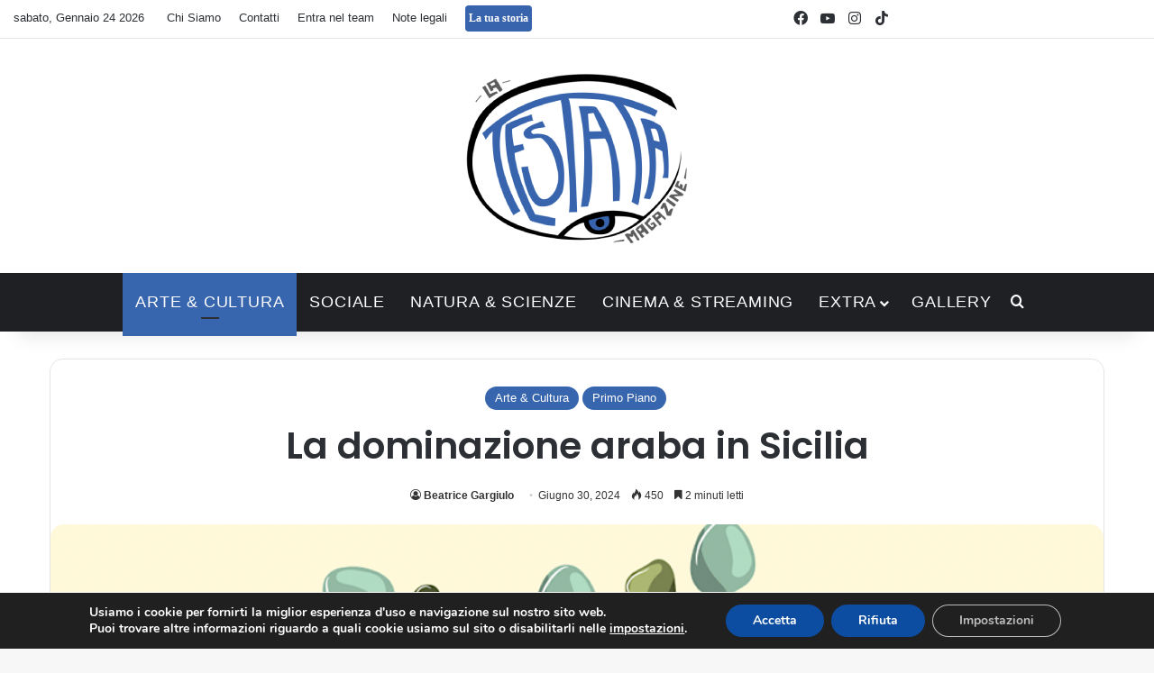

--- FILE ---
content_type: text/html; charset=UTF-8
request_url: https://www.latestatamagazine.it/2024/06/la-dominazione-araba-in-sicilia/
body_size: 23480
content:
<!DOCTYPE html>
<html lang="it-IT" class="" data-skin="light" prefix="og: https://ogp.me/ns#">
<head>
	<meta charset="UTF-8" />
	<link rel="profile" href="https://gmpg.org/xfn/11" />
	
<meta http-equiv='x-dns-prefetch-control' content='on'>
<link rel='dns-prefetch' href='//cdnjs.cloudflare.com' />
<link rel='dns-prefetch' href='//ajax.googleapis.com' />
<link rel='dns-prefetch' href='//fonts.googleapis.com' />
<link rel='dns-prefetch' href='//fonts.gstatic.com' />
<link rel='dns-prefetch' href='//s.gravatar.com' />
<link rel='dns-prefetch' href='//www.google-analytics.com' />
<link rel='preload' as='script' href='https://ajax.googleapis.com/ajax/libs/webfont/1/webfont.js'>

<!-- Ottimizzazione per i motori di ricerca di Rank Math - https://rankmath.com/ -->
<title>La dominazione araba in Sicilia - La Testata Magazine</title>
<meta name="description" content="La dominazione araba ha lasciato forti impronte, il grande sviluppo culturale riguardò anche la cultura e l’arte in particolare la poesia, tutt’oggi,"/>
<meta name="robots" content="follow, index, max-snippet:-1, max-video-preview:-1, max-image-preview:large"/>
<link rel="canonical" href="https://www.latestatamagazine.it/2024/06/la-dominazione-araba-in-sicilia/" />
<meta property="og:locale" content="it_IT" />
<meta property="og:type" content="article" />
<meta property="og:title" content="La dominazione araba in Sicilia - La Testata Magazine" />
<meta property="og:description" content="La dominazione araba ha lasciato forti impronte, il grande sviluppo culturale riguardò anche la cultura e l’arte in particolare la poesia, tutt’oggi," />
<meta property="og:url" content="https://www.latestatamagazine.it/2024/06/la-dominazione-araba-in-sicilia/" />
<meta property="og:site_name" content="La Testata Magazine" />
<meta property="article:tag" content="arte" />
<meta property="article:tag" content="cultura" />
<meta property="article:tag" content="storia" />
<meta property="article:section" content="Arte &amp; Cultura" />
<meta property="og:image" content="https://www.latestatamagazine.it/wp-content/uploads/2024/06/Gargiulo-La-dominazione-araba-in-Sicilia.png" />
<meta property="og:image:secure_url" content="https://www.latestatamagazine.it/wp-content/uploads/2024/06/Gargiulo-La-dominazione-araba-in-Sicilia.png" />
<meta property="og:image:width" content="1000" />
<meta property="og:image:height" content="800" />
<meta property="og:image:alt" content="dominazione araba" />
<meta property="og:image:type" content="image/png" />
<meta property="article:published_time" content="2024-06-30T00:02:10+02:00" />
<meta name="twitter:card" content="summary_large_image" />
<meta name="twitter:title" content="La dominazione araba in Sicilia - La Testata Magazine" />
<meta name="twitter:description" content="La dominazione araba ha lasciato forti impronte, il grande sviluppo culturale riguardò anche la cultura e l’arte in particolare la poesia, tutt’oggi," />
<meta name="twitter:site" content="@RobertoP" />
<meta name="twitter:creator" content="@RobertoP" />
<meta name="twitter:image" content="https://www.latestatamagazine.it/wp-content/uploads/2024/06/Gargiulo-La-dominazione-araba-in-Sicilia.png" />
<script type="application/ld+json" class="rank-math-schema">{"@context":"https://schema.org","@graph":[{"@type":["Person","Organization"],"@id":"https://www.latestatamagazine.it/#person","name":"Moderatore","sameAs":["https://twitter.com/RobertoP"]},{"@type":"WebSite","@id":"https://www.latestatamagazine.it/#website","url":"https://www.latestatamagazine.it","name":"La Testata Magazine","publisher":{"@id":"https://www.latestatamagazine.it/#person"},"inLanguage":"it-IT"},{"@type":"ImageObject","@id":"https://www.latestatamagazine.it/wp-content/uploads/2024/06/Gargiulo-La-dominazione-araba-in-Sicilia.png","url":"https://www.latestatamagazine.it/wp-content/uploads/2024/06/Gargiulo-La-dominazione-araba-in-Sicilia.png","width":"1000","height":"800","inLanguage":"it-IT"},{"@type":"WebPage","@id":"https://www.latestatamagazine.it/2024/06/la-dominazione-araba-in-sicilia/#webpage","url":"https://www.latestatamagazine.it/2024/06/la-dominazione-araba-in-sicilia/","name":"La dominazione araba in Sicilia - La Testata Magazine","datePublished":"2024-06-30T00:02:10+02:00","dateModified":"2024-06-30T00:02:10+02:00","isPartOf":{"@id":"https://www.latestatamagazine.it/#website"},"primaryImageOfPage":{"@id":"https://www.latestatamagazine.it/wp-content/uploads/2024/06/Gargiulo-La-dominazione-araba-in-Sicilia.png"},"inLanguage":"it-IT"},{"@type":"Person","@id":"https://www.latestatamagazine.it/author/beatrice_gargiulo/","name":"Beatrice Gargiulo","url":"https://www.latestatamagazine.it/author/beatrice_gargiulo/","image":{"@type":"ImageObject","@id":"https://www.latestatamagazine.it/wp-content/uploads/2023/10/Beatrice-Gargiulo-foto-bio-150x150.jpg","url":"https://www.latestatamagazine.it/wp-content/uploads/2023/10/Beatrice-Gargiulo-foto-bio-150x150.jpg","caption":"Beatrice Gargiulo","inLanguage":"it-IT"}},{"@type":"BlogPosting","headline":"La dominazione araba in Sicilia - La Testata Magazine","keywords":"dominazione araba","datePublished":"2024-06-30T00:02:10+02:00","dateModified":"2024-06-30T00:02:10+02:00","author":{"@id":"https://www.latestatamagazine.it/author/beatrice_gargiulo/","name":"Beatrice Gargiulo"},"publisher":{"@id":"https://www.latestatamagazine.it/#person"},"description":"La dominazione araba ha lasciato forti impronte, il grande sviluppo culturale riguard\u00f2 anche la cultura e l\u2019arte in particolare la poesia, tutt\u2019oggi,","name":"La dominazione araba in Sicilia - La Testata Magazine","@id":"https://www.latestatamagazine.it/2024/06/la-dominazione-araba-in-sicilia/#richSnippet","isPartOf":{"@id":"https://www.latestatamagazine.it/2024/06/la-dominazione-araba-in-sicilia/#webpage"},"image":{"@id":"https://www.latestatamagazine.it/wp-content/uploads/2024/06/Gargiulo-La-dominazione-araba-in-Sicilia.png"},"inLanguage":"it-IT","mainEntityOfPage":{"@id":"https://www.latestatamagazine.it/2024/06/la-dominazione-araba-in-sicilia/#webpage"}}]}</script>
<!-- /Rank Math WordPress SEO plugin -->

<link rel='dns-prefetch' href='//www.googletagmanager.com' />
<link rel="alternate" type="application/rss+xml" title="La Testata Magazine &raquo; Feed" href="https://www.latestatamagazine.it/feed/" />
<link rel="alternate" type="application/rss+xml" title="La Testata Magazine &raquo; Feed dei commenti" href="https://www.latestatamagazine.it/comments/feed/" />

		<style type="text/css">
			:root{				
			--tie-preset-gradient-1: linear-gradient(135deg, rgba(6, 147, 227, 1) 0%, rgb(155, 81, 224) 100%);
			--tie-preset-gradient-2: linear-gradient(135deg, rgb(122, 220, 180) 0%, rgb(0, 208, 130) 100%);
			--tie-preset-gradient-3: linear-gradient(135deg, rgba(252, 185, 0, 1) 0%, rgba(255, 105, 0, 1) 100%);
			--tie-preset-gradient-4: linear-gradient(135deg, rgba(255, 105, 0, 1) 0%, rgb(207, 46, 46) 100%);
			--tie-preset-gradient-5: linear-gradient(135deg, rgb(238, 238, 238) 0%, rgb(169, 184, 195) 100%);
			--tie-preset-gradient-6: linear-gradient(135deg, rgb(74, 234, 220) 0%, rgb(151, 120, 209) 20%, rgb(207, 42, 186) 40%, rgb(238, 44, 130) 60%, rgb(251, 105, 98) 80%, rgb(254, 248, 76) 100%);
			--tie-preset-gradient-7: linear-gradient(135deg, rgb(255, 206, 236) 0%, rgb(152, 150, 240) 100%);
			--tie-preset-gradient-8: linear-gradient(135deg, rgb(254, 205, 165) 0%, rgb(254, 45, 45) 50%, rgb(107, 0, 62) 100%);
			--tie-preset-gradient-9: linear-gradient(135deg, rgb(255, 203, 112) 0%, rgb(199, 81, 192) 50%, rgb(65, 88, 208) 100%);
			--tie-preset-gradient-10: linear-gradient(135deg, rgb(255, 245, 203) 0%, rgb(182, 227, 212) 50%, rgb(51, 167, 181) 100%);
			--tie-preset-gradient-11: linear-gradient(135deg, rgb(202, 248, 128) 0%, rgb(113, 206, 126) 100%);
			--tie-preset-gradient-12: linear-gradient(135deg, rgb(2, 3, 129) 0%, rgb(40, 116, 252) 100%);
			--tie-preset-gradient-13: linear-gradient(135deg, #4D34FA, #ad34fa);
			--tie-preset-gradient-14: linear-gradient(135deg, #0057FF, #31B5FF);
			--tie-preset-gradient-15: linear-gradient(135deg, #FF007A, #FF81BD);
			--tie-preset-gradient-16: linear-gradient(135deg, #14111E, #4B4462);
			--tie-preset-gradient-17: linear-gradient(135deg, #F32758, #FFC581);

			
					--main-nav-background: #1f2024;
					--main-nav-secondry-background: rgba(0,0,0,0.2);
					--main-nav-primary-color: #0088ff;
					--main-nav-contrast-primary-color: #FFFFFF;
					--main-nav-text-color: #FFFFFF;
					--main-nav-secondry-text-color: rgba(225,255,255,0.5);
					--main-nav-main-border-color: rgba(255,255,255,0.07);
					--main-nav-secondry-border-color: rgba(255,255,255,0.04);
				
			}
		</style>
	<link rel="alternate" title="oEmbed (JSON)" type="application/json+oembed" href="https://www.latestatamagazine.it/wp-json/oembed/1.0/embed?url=https%3A%2F%2Fwww.latestatamagazine.it%2F2024%2F06%2Fla-dominazione-araba-in-sicilia%2F" />
<link rel="alternate" title="oEmbed (XML)" type="text/xml+oembed" href="https://www.latestatamagazine.it/wp-json/oembed/1.0/embed?url=https%3A%2F%2Fwww.latestatamagazine.it%2F2024%2F06%2Fla-dominazione-araba-in-sicilia%2F&#038;format=xml" />
<meta name="viewport" content="width=device-width, initial-scale=1.0" /><style id='wp-img-auto-sizes-contain-inline-css' type='text/css'>
img:is([sizes=auto i],[sizes^="auto," i]){contain-intrinsic-size:3000px 1500px}
/*# sourceURL=wp-img-auto-sizes-contain-inline-css */
</style>
<style id='wp-emoji-styles-inline-css' type='text/css'>

	img.wp-smiley, img.emoji {
		display: inline !important;
		border: none !important;
		box-shadow: none !important;
		height: 1em !important;
		width: 1em !important;
		margin: 0 0.07em !important;
		vertical-align: -0.1em !important;
		background: none !important;
		padding: 0 !important;
	}
/*# sourceURL=wp-emoji-styles-inline-css */
</style>
<style id='wp-block-library-inline-css' type='text/css'>
:root{--wp-block-synced-color:#7a00df;--wp-block-synced-color--rgb:122,0,223;--wp-bound-block-color:var(--wp-block-synced-color);--wp-editor-canvas-background:#ddd;--wp-admin-theme-color:#007cba;--wp-admin-theme-color--rgb:0,124,186;--wp-admin-theme-color-darker-10:#006ba1;--wp-admin-theme-color-darker-10--rgb:0,107,160.5;--wp-admin-theme-color-darker-20:#005a87;--wp-admin-theme-color-darker-20--rgb:0,90,135;--wp-admin-border-width-focus:2px}@media (min-resolution:192dpi){:root{--wp-admin-border-width-focus:1.5px}}.wp-element-button{cursor:pointer}:root .has-very-light-gray-background-color{background-color:#eee}:root .has-very-dark-gray-background-color{background-color:#313131}:root .has-very-light-gray-color{color:#eee}:root .has-very-dark-gray-color{color:#313131}:root .has-vivid-green-cyan-to-vivid-cyan-blue-gradient-background{background:linear-gradient(135deg,#00d084,#0693e3)}:root .has-purple-crush-gradient-background{background:linear-gradient(135deg,#34e2e4,#4721fb 50%,#ab1dfe)}:root .has-hazy-dawn-gradient-background{background:linear-gradient(135deg,#faaca8,#dad0ec)}:root .has-subdued-olive-gradient-background{background:linear-gradient(135deg,#fafae1,#67a671)}:root .has-atomic-cream-gradient-background{background:linear-gradient(135deg,#fdd79a,#004a59)}:root .has-nightshade-gradient-background{background:linear-gradient(135deg,#330968,#31cdcf)}:root .has-midnight-gradient-background{background:linear-gradient(135deg,#020381,#2874fc)}:root{--wp--preset--font-size--normal:16px;--wp--preset--font-size--huge:42px}.has-regular-font-size{font-size:1em}.has-larger-font-size{font-size:2.625em}.has-normal-font-size{font-size:var(--wp--preset--font-size--normal)}.has-huge-font-size{font-size:var(--wp--preset--font-size--huge)}.has-text-align-center{text-align:center}.has-text-align-left{text-align:left}.has-text-align-right{text-align:right}.has-fit-text{white-space:nowrap!important}#end-resizable-editor-section{display:none}.aligncenter{clear:both}.items-justified-left{justify-content:flex-start}.items-justified-center{justify-content:center}.items-justified-right{justify-content:flex-end}.items-justified-space-between{justify-content:space-between}.screen-reader-text{border:0;clip-path:inset(50%);height:1px;margin:-1px;overflow:hidden;padding:0;position:absolute;width:1px;word-wrap:normal!important}.screen-reader-text:focus{background-color:#ddd;clip-path:none;color:#444;display:block;font-size:1em;height:auto;left:5px;line-height:normal;padding:15px 23px 14px;text-decoration:none;top:5px;width:auto;z-index:100000}html :where(.has-border-color){border-style:solid}html :where([style*=border-top-color]){border-top-style:solid}html :where([style*=border-right-color]){border-right-style:solid}html :where([style*=border-bottom-color]){border-bottom-style:solid}html :where([style*=border-left-color]){border-left-style:solid}html :where([style*=border-width]){border-style:solid}html :where([style*=border-top-width]){border-top-style:solid}html :where([style*=border-right-width]){border-right-style:solid}html :where([style*=border-bottom-width]){border-bottom-style:solid}html :where([style*=border-left-width]){border-left-style:solid}html :where(img[class*=wp-image-]){height:auto;max-width:100%}:where(figure){margin:0 0 1em}html :where(.is-position-sticky){--wp-admin--admin-bar--position-offset:var(--wp-admin--admin-bar--height,0px)}@media screen and (max-width:600px){html :where(.is-position-sticky){--wp-admin--admin-bar--position-offset:0px}}

/*# sourceURL=wp-block-library-inline-css */
</style><style id='wp-block-heading-inline-css' type='text/css'>
h1:where(.wp-block-heading).has-background,h2:where(.wp-block-heading).has-background,h3:where(.wp-block-heading).has-background,h4:where(.wp-block-heading).has-background,h5:where(.wp-block-heading).has-background,h6:where(.wp-block-heading).has-background{padding:1.25em 2.375em}h1.has-text-align-left[style*=writing-mode]:where([style*=vertical-lr]),h1.has-text-align-right[style*=writing-mode]:where([style*=vertical-rl]),h2.has-text-align-left[style*=writing-mode]:where([style*=vertical-lr]),h2.has-text-align-right[style*=writing-mode]:where([style*=vertical-rl]),h3.has-text-align-left[style*=writing-mode]:where([style*=vertical-lr]),h3.has-text-align-right[style*=writing-mode]:where([style*=vertical-rl]),h4.has-text-align-left[style*=writing-mode]:where([style*=vertical-lr]),h4.has-text-align-right[style*=writing-mode]:where([style*=vertical-rl]),h5.has-text-align-left[style*=writing-mode]:where([style*=vertical-lr]),h5.has-text-align-right[style*=writing-mode]:where([style*=vertical-rl]),h6.has-text-align-left[style*=writing-mode]:where([style*=vertical-lr]),h6.has-text-align-right[style*=writing-mode]:where([style*=vertical-rl]){rotate:180deg}
/*# sourceURL=https://www.latestatamagazine.it/wp-includes/blocks/heading/style.min.css */
</style>
<style id='wp-block-paragraph-inline-css' type='text/css'>
.is-small-text{font-size:.875em}.is-regular-text{font-size:1em}.is-large-text{font-size:2.25em}.is-larger-text{font-size:3em}.has-drop-cap:not(:focus):first-letter{float:left;font-size:8.4em;font-style:normal;font-weight:100;line-height:.68;margin:.05em .1em 0 0;text-transform:uppercase}body.rtl .has-drop-cap:not(:focus):first-letter{float:none;margin-left:.1em}p.has-drop-cap.has-background{overflow:hidden}:root :where(p.has-background){padding:1.25em 2.375em}:where(p.has-text-color:not(.has-link-color)) a{color:inherit}p.has-text-align-left[style*="writing-mode:vertical-lr"],p.has-text-align-right[style*="writing-mode:vertical-rl"]{rotate:180deg}
/*# sourceURL=https://www.latestatamagazine.it/wp-includes/blocks/paragraph/style.min.css */
</style>
<style id='global-styles-inline-css' type='text/css'>
:root{--wp--preset--aspect-ratio--square: 1;--wp--preset--aspect-ratio--4-3: 4/3;--wp--preset--aspect-ratio--3-4: 3/4;--wp--preset--aspect-ratio--3-2: 3/2;--wp--preset--aspect-ratio--2-3: 2/3;--wp--preset--aspect-ratio--16-9: 16/9;--wp--preset--aspect-ratio--9-16: 9/16;--wp--preset--color--black: #000000;--wp--preset--color--cyan-bluish-gray: #abb8c3;--wp--preset--color--white: #ffffff;--wp--preset--color--pale-pink: #f78da7;--wp--preset--color--vivid-red: #cf2e2e;--wp--preset--color--luminous-vivid-orange: #ff6900;--wp--preset--color--luminous-vivid-amber: #fcb900;--wp--preset--color--light-green-cyan: #7bdcb5;--wp--preset--color--vivid-green-cyan: #00d084;--wp--preset--color--pale-cyan-blue: #8ed1fc;--wp--preset--color--vivid-cyan-blue: #0693e3;--wp--preset--color--vivid-purple: #9b51e0;--wp--preset--color--global-color: #3765ae;--wp--preset--gradient--vivid-cyan-blue-to-vivid-purple: linear-gradient(135deg,rgb(6,147,227) 0%,rgb(155,81,224) 100%);--wp--preset--gradient--light-green-cyan-to-vivid-green-cyan: linear-gradient(135deg,rgb(122,220,180) 0%,rgb(0,208,130) 100%);--wp--preset--gradient--luminous-vivid-amber-to-luminous-vivid-orange: linear-gradient(135deg,rgb(252,185,0) 0%,rgb(255,105,0) 100%);--wp--preset--gradient--luminous-vivid-orange-to-vivid-red: linear-gradient(135deg,rgb(255,105,0) 0%,rgb(207,46,46) 100%);--wp--preset--gradient--very-light-gray-to-cyan-bluish-gray: linear-gradient(135deg,rgb(238,238,238) 0%,rgb(169,184,195) 100%);--wp--preset--gradient--cool-to-warm-spectrum: linear-gradient(135deg,rgb(74,234,220) 0%,rgb(151,120,209) 20%,rgb(207,42,186) 40%,rgb(238,44,130) 60%,rgb(251,105,98) 80%,rgb(254,248,76) 100%);--wp--preset--gradient--blush-light-purple: linear-gradient(135deg,rgb(255,206,236) 0%,rgb(152,150,240) 100%);--wp--preset--gradient--blush-bordeaux: linear-gradient(135deg,rgb(254,205,165) 0%,rgb(254,45,45) 50%,rgb(107,0,62) 100%);--wp--preset--gradient--luminous-dusk: linear-gradient(135deg,rgb(255,203,112) 0%,rgb(199,81,192) 50%,rgb(65,88,208) 100%);--wp--preset--gradient--pale-ocean: linear-gradient(135deg,rgb(255,245,203) 0%,rgb(182,227,212) 50%,rgb(51,167,181) 100%);--wp--preset--gradient--electric-grass: linear-gradient(135deg,rgb(202,248,128) 0%,rgb(113,206,126) 100%);--wp--preset--gradient--midnight: linear-gradient(135deg,rgb(2,3,129) 0%,rgb(40,116,252) 100%);--wp--preset--font-size--small: 13px;--wp--preset--font-size--medium: 20px;--wp--preset--font-size--large: 36px;--wp--preset--font-size--x-large: 42px;--wp--preset--spacing--20: 0.44rem;--wp--preset--spacing--30: 0.67rem;--wp--preset--spacing--40: 1rem;--wp--preset--spacing--50: 1.5rem;--wp--preset--spacing--60: 2.25rem;--wp--preset--spacing--70: 3.38rem;--wp--preset--spacing--80: 5.06rem;--wp--preset--shadow--natural: 6px 6px 9px rgba(0, 0, 0, 0.2);--wp--preset--shadow--deep: 12px 12px 50px rgba(0, 0, 0, 0.4);--wp--preset--shadow--sharp: 6px 6px 0px rgba(0, 0, 0, 0.2);--wp--preset--shadow--outlined: 6px 6px 0px -3px rgb(255, 255, 255), 6px 6px rgb(0, 0, 0);--wp--preset--shadow--crisp: 6px 6px 0px rgb(0, 0, 0);}:where(.is-layout-flex){gap: 0.5em;}:where(.is-layout-grid){gap: 0.5em;}body .is-layout-flex{display: flex;}.is-layout-flex{flex-wrap: wrap;align-items: center;}.is-layout-flex > :is(*, div){margin: 0;}body .is-layout-grid{display: grid;}.is-layout-grid > :is(*, div){margin: 0;}:where(.wp-block-columns.is-layout-flex){gap: 2em;}:where(.wp-block-columns.is-layout-grid){gap: 2em;}:where(.wp-block-post-template.is-layout-flex){gap: 1.25em;}:where(.wp-block-post-template.is-layout-grid){gap: 1.25em;}.has-black-color{color: var(--wp--preset--color--black) !important;}.has-cyan-bluish-gray-color{color: var(--wp--preset--color--cyan-bluish-gray) !important;}.has-white-color{color: var(--wp--preset--color--white) !important;}.has-pale-pink-color{color: var(--wp--preset--color--pale-pink) !important;}.has-vivid-red-color{color: var(--wp--preset--color--vivid-red) !important;}.has-luminous-vivid-orange-color{color: var(--wp--preset--color--luminous-vivid-orange) !important;}.has-luminous-vivid-amber-color{color: var(--wp--preset--color--luminous-vivid-amber) !important;}.has-light-green-cyan-color{color: var(--wp--preset--color--light-green-cyan) !important;}.has-vivid-green-cyan-color{color: var(--wp--preset--color--vivid-green-cyan) !important;}.has-pale-cyan-blue-color{color: var(--wp--preset--color--pale-cyan-blue) !important;}.has-vivid-cyan-blue-color{color: var(--wp--preset--color--vivid-cyan-blue) !important;}.has-vivid-purple-color{color: var(--wp--preset--color--vivid-purple) !important;}.has-black-background-color{background-color: var(--wp--preset--color--black) !important;}.has-cyan-bluish-gray-background-color{background-color: var(--wp--preset--color--cyan-bluish-gray) !important;}.has-white-background-color{background-color: var(--wp--preset--color--white) !important;}.has-pale-pink-background-color{background-color: var(--wp--preset--color--pale-pink) !important;}.has-vivid-red-background-color{background-color: var(--wp--preset--color--vivid-red) !important;}.has-luminous-vivid-orange-background-color{background-color: var(--wp--preset--color--luminous-vivid-orange) !important;}.has-luminous-vivid-amber-background-color{background-color: var(--wp--preset--color--luminous-vivid-amber) !important;}.has-light-green-cyan-background-color{background-color: var(--wp--preset--color--light-green-cyan) !important;}.has-vivid-green-cyan-background-color{background-color: var(--wp--preset--color--vivid-green-cyan) !important;}.has-pale-cyan-blue-background-color{background-color: var(--wp--preset--color--pale-cyan-blue) !important;}.has-vivid-cyan-blue-background-color{background-color: var(--wp--preset--color--vivid-cyan-blue) !important;}.has-vivid-purple-background-color{background-color: var(--wp--preset--color--vivid-purple) !important;}.has-black-border-color{border-color: var(--wp--preset--color--black) !important;}.has-cyan-bluish-gray-border-color{border-color: var(--wp--preset--color--cyan-bluish-gray) !important;}.has-white-border-color{border-color: var(--wp--preset--color--white) !important;}.has-pale-pink-border-color{border-color: var(--wp--preset--color--pale-pink) !important;}.has-vivid-red-border-color{border-color: var(--wp--preset--color--vivid-red) !important;}.has-luminous-vivid-orange-border-color{border-color: var(--wp--preset--color--luminous-vivid-orange) !important;}.has-luminous-vivid-amber-border-color{border-color: var(--wp--preset--color--luminous-vivid-amber) !important;}.has-light-green-cyan-border-color{border-color: var(--wp--preset--color--light-green-cyan) !important;}.has-vivid-green-cyan-border-color{border-color: var(--wp--preset--color--vivid-green-cyan) !important;}.has-pale-cyan-blue-border-color{border-color: var(--wp--preset--color--pale-cyan-blue) !important;}.has-vivid-cyan-blue-border-color{border-color: var(--wp--preset--color--vivid-cyan-blue) !important;}.has-vivid-purple-border-color{border-color: var(--wp--preset--color--vivid-purple) !important;}.has-vivid-cyan-blue-to-vivid-purple-gradient-background{background: var(--wp--preset--gradient--vivid-cyan-blue-to-vivid-purple) !important;}.has-light-green-cyan-to-vivid-green-cyan-gradient-background{background: var(--wp--preset--gradient--light-green-cyan-to-vivid-green-cyan) !important;}.has-luminous-vivid-amber-to-luminous-vivid-orange-gradient-background{background: var(--wp--preset--gradient--luminous-vivid-amber-to-luminous-vivid-orange) !important;}.has-luminous-vivid-orange-to-vivid-red-gradient-background{background: var(--wp--preset--gradient--luminous-vivid-orange-to-vivid-red) !important;}.has-very-light-gray-to-cyan-bluish-gray-gradient-background{background: var(--wp--preset--gradient--very-light-gray-to-cyan-bluish-gray) !important;}.has-cool-to-warm-spectrum-gradient-background{background: var(--wp--preset--gradient--cool-to-warm-spectrum) !important;}.has-blush-light-purple-gradient-background{background: var(--wp--preset--gradient--blush-light-purple) !important;}.has-blush-bordeaux-gradient-background{background: var(--wp--preset--gradient--blush-bordeaux) !important;}.has-luminous-dusk-gradient-background{background: var(--wp--preset--gradient--luminous-dusk) !important;}.has-pale-ocean-gradient-background{background: var(--wp--preset--gradient--pale-ocean) !important;}.has-electric-grass-gradient-background{background: var(--wp--preset--gradient--electric-grass) !important;}.has-midnight-gradient-background{background: var(--wp--preset--gradient--midnight) !important;}.has-small-font-size{font-size: var(--wp--preset--font-size--small) !important;}.has-medium-font-size{font-size: var(--wp--preset--font-size--medium) !important;}.has-large-font-size{font-size: var(--wp--preset--font-size--large) !important;}.has-x-large-font-size{font-size: var(--wp--preset--font-size--x-large) !important;}
/*# sourceURL=global-styles-inline-css */
</style>

<style id='classic-theme-styles-inline-css' type='text/css'>
/*! This file is auto-generated */
.wp-block-button__link{color:#fff;background-color:#32373c;border-radius:9999px;box-shadow:none;text-decoration:none;padding:calc(.667em + 2px) calc(1.333em + 2px);font-size:1.125em}.wp-block-file__button{background:#32373c;color:#fff;text-decoration:none}
/*# sourceURL=/wp-includes/css/classic-themes.min.css */
</style>
<link rel='stylesheet' id='photoblocks-css' href='https://www.latestatamagazine.it/wp-content/plugins/photoblocks-grid-gallery/public/css/photoblocks-public.css?ver=1.3.1' type='text/css' media='all' />
<link rel='stylesheet' id='taqyeem-buttons-style-css' href='https://www.latestatamagazine.it/wp-content/plugins/taqyeem-buttons/assets/style.css?ver=6.9' type='text/css' media='all' />
<link rel='stylesheet' id='wmvp-style-videos-list-css' href='https://www.latestatamagazine.it/wp-content/plugins/wm-video-playlists/assets/css/style.css?ver=1.0.2' type='text/css' media='all' />
<link rel='stylesheet' id='ppress-frontend-css' href='https://www.latestatamagazine.it/wp-content/plugins/wp-user-avatar/assets/css/frontend.min.css?ver=4.16.8' type='text/css' media='all' />
<link rel='stylesheet' id='ppress-flatpickr-css' href='https://www.latestatamagazine.it/wp-content/plugins/wp-user-avatar/assets/flatpickr/flatpickr.min.css?ver=4.16.8' type='text/css' media='all' />
<link rel='stylesheet' id='ppress-select2-css' href='https://www.latestatamagazine.it/wp-content/plugins/wp-user-avatar/assets/select2/select2.min.css?ver=6.9' type='text/css' media='all' />
<link rel='stylesheet' id='tie-css-base-css' href='https://www.latestatamagazine.it/wp-content/themes/jannah/assets/css/base.min.css?ver=7.6.3' type='text/css' media='all' />
<link rel='stylesheet' id='tie-css-styles-css' href='https://www.latestatamagazine.it/wp-content/themes/jannah/assets/css/style.min.css?ver=7.6.3' type='text/css' media='all' />
<link rel='stylesheet' id='tie-css-widgets-css' href='https://www.latestatamagazine.it/wp-content/themes/jannah/assets/css/widgets.min.css?ver=7.6.3' type='text/css' media='all' />
<link rel='stylesheet' id='tie-css-helpers-css' href='https://www.latestatamagazine.it/wp-content/themes/jannah/assets/css/helpers.min.css?ver=7.6.3' type='text/css' media='all' />
<link rel='stylesheet' id='tie-fontawesome5-css' href='https://www.latestatamagazine.it/wp-content/themes/jannah/assets/css/fontawesome.css?ver=7.6.3' type='text/css' media='all' />
<link rel='stylesheet' id='tie-css-ilightbox-css' href='https://www.latestatamagazine.it/wp-content/themes/jannah/assets/ilightbox/dark-skin/skin.css?ver=7.6.3' type='text/css' media='all' />
<link rel='stylesheet' id='tie-css-shortcodes-css' href='https://www.latestatamagazine.it/wp-content/themes/jannah/assets/css/plugins/shortcodes.min.css?ver=7.6.3' type='text/css' media='all' />
<link rel='stylesheet' id='tie-css-single-css' href='https://www.latestatamagazine.it/wp-content/themes/jannah/assets/css/single.min.css?ver=7.6.3' type='text/css' media='all' />
<link rel='stylesheet' id='tie-css-print-css' href='https://www.latestatamagazine.it/wp-content/themes/jannah/assets/css/print.css?ver=7.6.3' type='text/css' media='print' />
<link rel='stylesheet' id='taqyeem-styles-css' href='https://www.latestatamagazine.it/wp-content/themes/jannah/assets/css/plugins/taqyeem.min.css?ver=7.6.3' type='text/css' media='all' />
<link rel='stylesheet' id='moove_gdpr_frontend-css' href='https://www.latestatamagazine.it/wp-content/plugins/gdpr-cookie-compliance/dist/styles/gdpr-main.css?ver=5.0.9' type='text/css' media='all' />
<style id='moove_gdpr_frontend-inline-css' type='text/css'>
#moove_gdpr_cookie_modal,#moove_gdpr_cookie_info_bar,.gdpr_cookie_settings_shortcode_content{font-family:&#039;Nunito&#039;,sans-serif}#moove_gdpr_save_popup_settings_button{background-color:#373737;color:#fff}#moove_gdpr_save_popup_settings_button:hover{background-color:#000}#moove_gdpr_cookie_info_bar .moove-gdpr-info-bar-container .moove-gdpr-info-bar-content a.mgbutton,#moove_gdpr_cookie_info_bar .moove-gdpr-info-bar-container .moove-gdpr-info-bar-content button.mgbutton{background-color:#0c4da2}#moove_gdpr_cookie_modal .moove-gdpr-modal-content .moove-gdpr-modal-footer-content .moove-gdpr-button-holder a.mgbutton,#moove_gdpr_cookie_modal .moove-gdpr-modal-content .moove-gdpr-modal-footer-content .moove-gdpr-button-holder button.mgbutton,.gdpr_cookie_settings_shortcode_content .gdpr-shr-button.button-green{background-color:#0c4da2;border-color:#0c4da2}#moove_gdpr_cookie_modal .moove-gdpr-modal-content .moove-gdpr-modal-footer-content .moove-gdpr-button-holder a.mgbutton:hover,#moove_gdpr_cookie_modal .moove-gdpr-modal-content .moove-gdpr-modal-footer-content .moove-gdpr-button-holder button.mgbutton:hover,.gdpr_cookie_settings_shortcode_content .gdpr-shr-button.button-green:hover{background-color:#fff;color:#0c4da2}#moove_gdpr_cookie_modal .moove-gdpr-modal-content .moove-gdpr-modal-close i,#moove_gdpr_cookie_modal .moove-gdpr-modal-content .moove-gdpr-modal-close span.gdpr-icon{background-color:#0c4da2;border:1px solid #0c4da2}#moove_gdpr_cookie_info_bar span.moove-gdpr-infobar-allow-all.focus-g,#moove_gdpr_cookie_info_bar span.moove-gdpr-infobar-allow-all:focus,#moove_gdpr_cookie_info_bar button.moove-gdpr-infobar-allow-all.focus-g,#moove_gdpr_cookie_info_bar button.moove-gdpr-infobar-allow-all:focus,#moove_gdpr_cookie_info_bar span.moove-gdpr-infobar-reject-btn.focus-g,#moove_gdpr_cookie_info_bar span.moove-gdpr-infobar-reject-btn:focus,#moove_gdpr_cookie_info_bar button.moove-gdpr-infobar-reject-btn.focus-g,#moove_gdpr_cookie_info_bar button.moove-gdpr-infobar-reject-btn:focus,#moove_gdpr_cookie_info_bar span.change-settings-button.focus-g,#moove_gdpr_cookie_info_bar span.change-settings-button:focus,#moove_gdpr_cookie_info_bar button.change-settings-button.focus-g,#moove_gdpr_cookie_info_bar button.change-settings-button:focus{-webkit-box-shadow:0 0 1px 3px #0c4da2;-moz-box-shadow:0 0 1px 3px #0c4da2;box-shadow:0 0 1px 3px #0c4da2}#moove_gdpr_cookie_modal .moove-gdpr-modal-content .moove-gdpr-modal-close i:hover,#moove_gdpr_cookie_modal .moove-gdpr-modal-content .moove-gdpr-modal-close span.gdpr-icon:hover,#moove_gdpr_cookie_info_bar span[data-href]>u.change-settings-button{color:#0c4da2}#moove_gdpr_cookie_modal .moove-gdpr-modal-content .moove-gdpr-modal-left-content #moove-gdpr-menu li.menu-item-selected a span.gdpr-icon,#moove_gdpr_cookie_modal .moove-gdpr-modal-content .moove-gdpr-modal-left-content #moove-gdpr-menu li.menu-item-selected button span.gdpr-icon{color:inherit}#moove_gdpr_cookie_modal .moove-gdpr-modal-content .moove-gdpr-modal-left-content #moove-gdpr-menu li a span.gdpr-icon,#moove_gdpr_cookie_modal .moove-gdpr-modal-content .moove-gdpr-modal-left-content #moove-gdpr-menu li button span.gdpr-icon{color:inherit}#moove_gdpr_cookie_modal .gdpr-acc-link{line-height:0;font-size:0;color:transparent;position:absolute}#moove_gdpr_cookie_modal .moove-gdpr-modal-content .moove-gdpr-modal-close:hover i,#moove_gdpr_cookie_modal .moove-gdpr-modal-content .moove-gdpr-modal-left-content #moove-gdpr-menu li a,#moove_gdpr_cookie_modal .moove-gdpr-modal-content .moove-gdpr-modal-left-content #moove-gdpr-menu li button,#moove_gdpr_cookie_modal .moove-gdpr-modal-content .moove-gdpr-modal-left-content #moove-gdpr-menu li button i,#moove_gdpr_cookie_modal .moove-gdpr-modal-content .moove-gdpr-modal-left-content #moove-gdpr-menu li a i,#moove_gdpr_cookie_modal .moove-gdpr-modal-content .moove-gdpr-tab-main .moove-gdpr-tab-main-content a:hover,#moove_gdpr_cookie_info_bar.moove-gdpr-dark-scheme .moove-gdpr-info-bar-container .moove-gdpr-info-bar-content a.mgbutton:hover,#moove_gdpr_cookie_info_bar.moove-gdpr-dark-scheme .moove-gdpr-info-bar-container .moove-gdpr-info-bar-content button.mgbutton:hover,#moove_gdpr_cookie_info_bar.moove-gdpr-dark-scheme .moove-gdpr-info-bar-container .moove-gdpr-info-bar-content a:hover,#moove_gdpr_cookie_info_bar.moove-gdpr-dark-scheme .moove-gdpr-info-bar-container .moove-gdpr-info-bar-content button:hover,#moove_gdpr_cookie_info_bar.moove-gdpr-dark-scheme .moove-gdpr-info-bar-container .moove-gdpr-info-bar-content span.change-settings-button:hover,#moove_gdpr_cookie_info_bar.moove-gdpr-dark-scheme .moove-gdpr-info-bar-container .moove-gdpr-info-bar-content button.change-settings-button:hover,#moove_gdpr_cookie_info_bar.moove-gdpr-dark-scheme .moove-gdpr-info-bar-container .moove-gdpr-info-bar-content u.change-settings-button:hover,#moove_gdpr_cookie_info_bar span[data-href]>u.change-settings-button,#moove_gdpr_cookie_info_bar.moove-gdpr-dark-scheme .moove-gdpr-info-bar-container .moove-gdpr-info-bar-content a.mgbutton.focus-g,#moove_gdpr_cookie_info_bar.moove-gdpr-dark-scheme .moove-gdpr-info-bar-container .moove-gdpr-info-bar-content button.mgbutton.focus-g,#moove_gdpr_cookie_info_bar.moove-gdpr-dark-scheme .moove-gdpr-info-bar-container .moove-gdpr-info-bar-content a.focus-g,#moove_gdpr_cookie_info_bar.moove-gdpr-dark-scheme .moove-gdpr-info-bar-container .moove-gdpr-info-bar-content button.focus-g,#moove_gdpr_cookie_info_bar.moove-gdpr-dark-scheme .moove-gdpr-info-bar-container .moove-gdpr-info-bar-content a.mgbutton:focus,#moove_gdpr_cookie_info_bar.moove-gdpr-dark-scheme .moove-gdpr-info-bar-container .moove-gdpr-info-bar-content button.mgbutton:focus,#moove_gdpr_cookie_info_bar.moove-gdpr-dark-scheme .moove-gdpr-info-bar-container .moove-gdpr-info-bar-content a:focus,#moove_gdpr_cookie_info_bar.moove-gdpr-dark-scheme .moove-gdpr-info-bar-container .moove-gdpr-info-bar-content button:focus,#moove_gdpr_cookie_info_bar.moove-gdpr-dark-scheme .moove-gdpr-info-bar-container .moove-gdpr-info-bar-content span.change-settings-button.focus-g,span.change-settings-button:focus,button.change-settings-button.focus-g,button.change-settings-button:focus,#moove_gdpr_cookie_info_bar.moove-gdpr-dark-scheme .moove-gdpr-info-bar-container .moove-gdpr-info-bar-content u.change-settings-button.focus-g,#moove_gdpr_cookie_info_bar.moove-gdpr-dark-scheme .moove-gdpr-info-bar-container .moove-gdpr-info-bar-content u.change-settings-button:focus{color:#0c4da2}#moove_gdpr_cookie_modal .moove-gdpr-branding.focus-g span,#moove_gdpr_cookie_modal .moove-gdpr-modal-content .moove-gdpr-tab-main a.focus-g,#moove_gdpr_cookie_modal .moove-gdpr-modal-content .moove-gdpr-tab-main .gdpr-cd-details-toggle.focus-g{color:#0c4da2}#moove_gdpr_cookie_modal.gdpr_lightbox-hide{display:none}
.wf-active .logo-text,.wf-active h1,.wf-active h2,.wf-active h3,.wf-active h4,.wf-active h5,.wf-active h6,.wf-active .the-subtitle{font-family: 'Poppins';}#main-nav .main-menu > ul > li > a{font-size: 18px;font-weight: 400;letter-spacing: 0.8px;}#main-nav{line-height: 5em}:root:root{--brand-color: #3765ae;--dark-brand-color: #05337c;--bright-color: #FFFFFF;--base-color: #2c2f34;}#reading-position-indicator{box-shadow: 0 0 10px rgba( 55,101,174,0.7);}:root:root{--brand-color: #3765ae;--dark-brand-color: #05337c;--bright-color: #FFFFFF;--base-color: #2c2f34;}#reading-position-indicator{box-shadow: 0 0 10px rgba( 55,101,174,0.7);}#header-notification-bar{background: var( --tie-preset-gradient-13 );}#header-notification-bar{--tie-buttons-color: #FFFFFF;--tie-buttons-border-color: #FFFFFF;--tie-buttons-hover-color: #e1e1e1;--tie-buttons-hover-text: #000000;}#header-notification-bar{--tie-buttons-text: #000000;}#the-post .entry-content a:not(.shortc-button){color: #3765ae !important;}#the-post .entry-content a:not(.shortc-button):hover{color: #000000 !important;}#tie-body .sidebar .widget-title:before{background-color: #3765ae;}@media (max-width: 991px){#theme-header.has-normal-width-logo #logo img {width:200px !important;max-width:100% !important;height: auto !important;max-height: 200px !important;}}.tie-insta-header {margin-bottom: 15px;}.tie-insta-avatar a {width: 70px;height: 70px;display: block;position: relative;float: left;margin-right: 15px;margin-bottom: 15px;}.tie-insta-avatar a:before {content: "";position: absolute;width: calc(100% + 6px);height: calc(100% + 6px);left: -3px;top: -3px;border-radius: 50%;background: #d6249f;background: radial-gradient(circle at 30% 107%,#fdf497 0%,#fdf497 5%,#fd5949 45%,#d6249f 60%,#285AEB 90%);}.tie-insta-avatar a:after {position: absolute;content: "";width: calc(100% + 3px);height: calc(100% + 3px);left: -2px;top: -2px;border-radius: 50%;background: #fff;}.dark-skin .tie-insta-avatar a:after {background: #27292d;}.tie-insta-avatar img {border-radius: 50%;position: relative;z-index: 2;transition: all 0.25s;}.tie-insta-avatar img:hover {box-shadow: 0px 0px 15px 0 #6b54c6;}.tie-insta-info {font-size: 1.3em;font-weight: bold;margin-bottom: 5px;}body .mag-box .breaking,body .social-icons-widget .social-icons-item .social-link,body .widget_product_tag_cloud a,body .widget_tag_cloud a,body .post-tags a,body .widget_layered_nav_filters a,body .post-bottom-meta-title,body .post-bottom-meta a,body .post-cat,body .show-more-button,body #instagram-link.is-expanded .follow-button,body .cat-counter a + span,body .mag-box-options .slider-arrow-nav a,body .main-menu .cats-horizontal li a,body #instagram-link.is-compact,body .pages-numbers a,body .pages-nav-item,body .bp-pagination-links .page-numbers,body .fullwidth-area .widget_tag_cloud .tagcloud a,body ul.breaking-news-nav li.jnt-prev,body ul.breaking-news-nav li.jnt-next,body #tie-popup-search-mobile table.gsc-search-box{border-radius: 35px;}body .mag-box ul.breaking-news-nav li{border: 0 !important;}body #instagram-link.is-compact{padding-right: 40px;padding-left: 40px;}body .post-bottom-meta-title,body .post-bottom-meta a,body .more-link{padding-right: 15px;padding-left: 15px;}body #masonry-grid .container-wrapper .post-thumb img{border-radius: 0px;}body .video-thumbnail,body .review-item,body .review-summary,body .user-rate-wrap,body textarea,body input,body select{border-radius: 5px;}body .post-content-slideshow,body #tie-read-next,body .prev-next-post-nav .post-thumb,body .post-thumb img,body .container-wrapper,body .tie-popup-container .container-wrapper,body .widget,body .tie-grid-slider .grid-item,body .slider-vertical-navigation .slide,body .boxed-slider:not(.tie-grid-slider) .slide,body .buddypress-wrap .activity-list .load-more a,body .buddypress-wrap .activity-list .load-newest a,body .woocommerce .products .product .product-img img,body .woocommerce .products .product .product-img,body .woocommerce .woocommerce-tabs,body .woocommerce div.product .related.products,body .woocommerce div.product .up-sells.products,body .woocommerce .cart_totals,.woocommerce .cross-sells,body .big-thumb-left-box-inner,body .miscellaneous-box .posts-items li:first-child,body .single-big-img,body .masonry-with-spaces .container-wrapper .slide,body .news-gallery-items li .post-thumb,body .scroll-2-box .slide,.magazine1.archive:not(.bbpress) .entry-header-outer,.magazine1.search .entry-header-outer,.magazine1.archive:not(.bbpress) .mag-box .container-wrapper,.magazine1.search .mag-box .container-wrapper,body.magazine1 .entry-header-outer + .mag-box,body .digital-rating-static,body .entry q,body .entry blockquote,body #instagram-link.is-expanded,body.single-post .featured-area,body.post-layout-8 #content,body .footer-boxed-widget-area,body .tie-video-main-slider,body .post-thumb-overlay,body .widget_media_image img,body .stream-item-mag img,body .media-page-layout .post-element{border-radius: 15px;}#subcategories-section .container-wrapper{border-radius: 15px !important;margin-top: 15px !important;border-top-width: 1px !important;}@media (max-width: 767px) {.tie-video-main-slider iframe{border-top-right-radius: 15px;border-top-left-radius: 15px;}}.magazine1.archive:not(.bbpress) .mag-box .container-wrapper,.magazine1.search .mag-box .container-wrapper{margin-top: 15px;border-top-width: 1px;}body .section-wrapper:not(.container-full) .wide-slider-wrapper .slider-main-container,body .section-wrapper:not(.container-full) .wide-slider-three-slids-wrapper{border-radius: 15px;overflow: hidden;}body .wide-slider-nav-wrapper,body .share-buttons-bottom,body .first-post-gradient li:first-child .post-thumb:after,body .scroll-2-box .post-thumb:after{border-bottom-left-radius: 15px;border-bottom-right-radius: 15px;}body .main-menu .menu-sub-content,body .comp-sub-menu{border-bottom-left-radius: 10px;border-bottom-right-radius: 10px;}body.single-post .featured-area{overflow: hidden;}body #check-also-box.check-also-left{border-top-right-radius: 15px;border-bottom-right-radius: 15px;}body #check-also-box.check-also-right{border-top-left-radius: 15px;border-bottom-left-radius: 15px;}body .mag-box .breaking-news-nav li:last-child{border-top-right-radius: 35px;border-bottom-right-radius: 35px;}body .mag-box .breaking-title:before{border-top-left-radius: 35px;border-bottom-left-radius: 35px;}body .tabs li:last-child a,body .full-overlay-title li:not(.no-post-thumb) .block-title-overlay{border-top-right-radius: 15px;}body .center-overlay-title li:not(.no-post-thumb) .block-title-overlay,body .tabs li:first-child a{border-top-left-radius: 15px;}
/*# sourceURL=moove_gdpr_frontend-inline-css */
</style>
<script type="text/javascript" src="https://www.latestatamagazine.it/wp-content/plugins/photoblocks-grid-gallery/public/js/anime.min.js?ver=1.3.1" id="anime-js"></script>
<script type="text/javascript" src="https://www.latestatamagazine.it/wp-includes/js/jquery/jquery.min.js?ver=3.7.1" id="jquery-core-js"></script>
<script type="text/javascript" src="https://www.latestatamagazine.it/wp-includes/js/jquery/jquery-migrate.min.js?ver=3.4.1" id="jquery-migrate-js"></script>
<script type="text/javascript" src="https://www.latestatamagazine.it/wp-content/plugins/photoblocks-grid-gallery/public/js/packery.pkgd.js?ver=6.9" id="packery-js"></script>
<script type="text/javascript" src="https://www.latestatamagazine.it/wp-content/plugins/photoblocks-grid-gallery/public/js/photoblocks.public.js?ver=1.3.1" id="photoblocks-js"></script>
<script type="text/javascript" src="https://www.latestatamagazine.it/wp-content/plugins/wp-user-avatar/assets/flatpickr/flatpickr.min.js?ver=4.16.8" id="ppress-flatpickr-js"></script>
<script type="text/javascript" src="https://www.latestatamagazine.it/wp-content/plugins/wp-user-avatar/assets/select2/select2.min.js?ver=4.16.8" id="ppress-select2-js"></script>

<!-- Snippet del tag Google (gtag.js) aggiunto da Site Kit -->
<!-- Snippet Google Analytics aggiunto da Site Kit -->
<script type="text/javascript" src="https://www.googletagmanager.com/gtag/js?id=GT-577PDGV" id="google_gtagjs-js" async></script>
<script type="text/javascript" id="google_gtagjs-js-after">
/* <![CDATA[ */
window.dataLayer = window.dataLayer || [];function gtag(){dataLayer.push(arguments);}
gtag("set","linker",{"domains":["www.latestatamagazine.it"]});
gtag("js", new Date());
gtag("set", "developer_id.dZTNiMT", true);
gtag("config", "GT-577PDGV");
//# sourceURL=google_gtagjs-js-after
/* ]]> */
</script>
<link rel="EditURI" type="application/rsd+xml" title="RSD" href="https://www.latestatamagazine.it/xmlrpc.php?rsd" />
<meta name="generator" content="WordPress 6.9" />
<link rel='shortlink' href='https://www.latestatamagazine.it/?p=79058' />
<meta name="generator" content="Site Kit by Google 1.170.0" /><script type='text/javascript'>
/* <![CDATA[ */
var taqyeem = {"ajaxurl":"https://www.latestatamagazine.it/wp-admin/admin-ajax.php" , "your_rating":"Your Rating:"};
/* ]]> */
</script>

<style>html:not(.dark-skin) .light-skin{--wmvp-playlist-head-bg: var(--brand-color);--wmvp-playlist-head-color: var(--bright-color);--wmvp-current-video-bg: #f2f4f5;--wmvp-current-video-color: #000;--wmvp-playlist-bg: #fff;--wmvp-playlist-color: #000;--wmvp-playlist-outer-border: 1px solid rgba(0,0,0,0.07);--wmvp-playlist-inner-border-color: rgba(0,0,0,0.07);}</style><style>.dark-skin{--wmvp-playlist-head-bg: #131416;--wmvp-playlist-head-color: #fff;--wmvp-current-video-bg: #24262a;--wmvp-current-video-color: #fff;--wmvp-playlist-bg: #1a1b1f;--wmvp-playlist-color: #fff;--wmvp-playlist-outer-border: 1px solid rgba(0,0,0,0.07);--wmvp-playlist-inner-border-color: rgba(255,255,255,0.05);}</style><meta http-equiv="X-UA-Compatible" content="IE=edge">
<link rel="icon" href="https://www.latestatamagazine.it/wp-content/uploads/2021/01/cropped-Logo-ufficiale-la-testata-32x32.png" sizes="32x32" />
<link rel="icon" href="https://www.latestatamagazine.it/wp-content/uploads/2021/01/cropped-Logo-ufficiale-la-testata-192x192.png" sizes="192x192" />
<link rel="apple-touch-icon" href="https://www.latestatamagazine.it/wp-content/uploads/2021/01/cropped-Logo-ufficiale-la-testata-180x180.png" />
<meta name="msapplication-TileImage" content="https://www.latestatamagazine.it/wp-content/uploads/2021/01/cropped-Logo-ufficiale-la-testata-270x270.png" />
		<style type="text/css" id="wp-custom-css">
			.btable {
  border: 0px solid yellow;
  border-radius: 15px;
  border-spacing: 15px;
	max-height: 10px;
}

.btr {
  border: 24px solid black;
  border-radius: 15px;
	max-height: 10px;
}

.btd {
	background-color:white;
  border: 0px solid white;
  border-radius: 15px;
  padding: 2px 2px 2px 2px;
  margin: 1px 1px 1px 1px;
  text-align: center;
  width: 300px;
  height: 10px;
	max-height: 10px;
}

.td > div{
padding: 0;
margin: 0;
position: relative;
height: 80px;
}

.entry table tbody td, .entry table tbody th {
    border: 0px solid rgba(0,0,0,0.1);
}

.ilightbox-title {
    font-size: 28px !important;
}

.ilightbox-holder .ilightbox-container .ilightbox-caption {
    display: none;
    position: absolute;
    left: 30px;
    right: 30px;
    bottom: 0;
    max-width: 100%;
    padding: 5px 10px;
    margin: 0px 0px 30px 0px;
    font-size: 16px;
    line-height: 150%;
    word-wrap: break-word;
    z-index: 20003;
    box-sizing: border-box;
    border-radius: 15px 15px 15px 15px;
    text-align: justify;
}

.ilightbox-holder.dark {
    padding: 0px;
    background: #000;
    -webkit-box-shadow: 0 0 15px hsla(0,0%,0%,.8);
    box-shadow: 0 0 15px hsla(0,0%,0%,.8);
}

.mag-box .post-title a{
    color: black;
    line-height: 1.4;
}

.mag-box .post-title :hover{
    color: #3765AE;
    line-height: 1.4;
}

.block-head-4 .widget-title .the-subtitle {
    line-height: 27px;
    margin: 0px -10px 0px -10px;
    padding: 5px 10px 5px 10px;
    background-color: #000000;
}

.sfid .has-block-head-4 > div {
    background: #3765AE !important;
}

.sfid .post-widget-body .post-title a{
    font-size: 14px;
    line-height: 1.4;
    margin-bottom: 5px;
	  color: black;
}

.sfid .post-widget-body .post-title :hover{
    font-size: 14px;
    line-height: 1.4;
    margin-bottom: 5px;
	  color: #3765AE !important;
}

body .main-menu .menu-sub-content, body .comp-sub-menu {
    border-bottom-left-radius: 10px;
    border-bottom-right-radius: 10px;
    padding: 0px 0px 20px 0px;
}

#photoblocks-1 .pb-blocks .pb-type-image {
    max-width: calc( 100% - 10px );
    border-radius: 15px;
}

#photoblocks-4 .pb-blocks .pb-type-image {
    max-width: calc( 100% - 10px );
    border-radius: 15px;
}
#photoblocks-1 .pb-description {
    display:none;
}

#photoblocks-1 .pb-title {
    display:none;
}

#photoblocks-4 .pb-description {
    display:none;
}

#photoblocks-4 .pb-title {
    display:none;
}

@media only screen and (max-width:760px) {
  h1 {
    font-size: 30px;
    font-weight: 700;
}
}


#contatore
{
	background-image: url(https://www.latestatamagazine.it/wp-content/uploads/2021/01/icon-contatore.png);
    width: 0px;
    background-repeat: no-repeat;
    vertical-align: middle;
    margin: 2px 2px 8px 0px;
    padding: 2px 5px 0px 10px;
}

.contatore
{
	background-image: url(https://www.latestatamagazine.it/wp-content/uploads/2021/01/icon-contatore.png);
    width: 0px;
    background-repeat: no-repeat;
    vertical-align: middle;
    margin: 2px 2px 8px 0px;
    padding: 2px 5px 0px 10px;
}

.mag-box .post-title {
    font-size: 16;
    line-height: 1.2;
    background-color: rgba(255, 255, 255, 0.7);
    padding: 10px;
    border-radius: 15px;
}

.a11y-toolbar {
    position: fixed;
    z-index: 99999;
    top: 20%;
    left: 0;
}


.boxed-slider-three-slides-wrapper .thumb-overlay, .boxed-slider-three-slides-wrapper .thumb-content {
    isplay:none;
}

#tie-main-slider-5-block_721 .slide-bg, #tie-main-slider-5-block_721 .slide {
    background-position: center center;
    height: 200px;
}

#tie-main-slider-5-block_2561 .slide-bg, #tie-main-slider-5-block_2561 .slide {
    background-position: center center;
    height: 200px;
}

.boxed-slider-three-slides-wrapper {
    min-height: 145px;
}
		</style>
		</head>

<body id="tie-body" class="wp-singular post-template-default single single-post postid-79058 single-format-standard wp-theme-jannah tie-no-js wrapper-has-shadow block-head-4 magazine3 magazine1 is-thumb-overlay-disabled is-desktop is-header-layout-2 full-width post-layout-1 narrow-title-narrow-media is-standard-format has-mobile-share">



<div class="background-overlay">

	<div id="tie-container" class="site tie-container">

		
		<div id="tie-wrapper">
			
<header id="theme-header" class="theme-header header-layout-2 main-nav-dark main-nav-default-dark main-nav-below no-stream-item top-nav-active top-nav-light top-nav-default-light top-nav-above has-shadow is-stretch-header has-normal-width-logo mobile-header-centered mobile-components-row">
	
<nav id="top-nav"  class="has-date-menu-components top-nav header-nav" aria-label="Navigazione Secondaria">
	<div class="container">
		<div class="topbar-wrapper">

			
					<div class="topbar-today-date">
						sabato, Gennaio 24 2026					</div>
					
			<div class="tie-alignleft">
				<div class="top-menu header-menu"><ul id="menu-top-menu" class="menu"><li id="menu-item-21697" class="menu-item menu-item-type-post_type menu-item-object-page menu-item-21697"><a href="https://www.latestatamagazine.it/chi-siamo/">Chi Siamo</a></li>
<li id="menu-item-21698" class="menu-item menu-item-type-post_type menu-item-object-page menu-item-21698"><a href="https://www.latestatamagazine.it/contatti/">Contatti</a></li>
<li id="menu-item-21699" class="menu-item menu-item-type-post_type menu-item-object-page menu-item-21699"><a href="https://www.latestatamagazine.it/entra-nel-team/">Entra nel team</a></li>
<li id="menu-item-21700" class="menu-item menu-item-type-post_type menu-item-object-page menu-item-21700"><a href="https://www.latestatamagazine.it/note-legali/">Note legali</a></li>
<li id="menu-item-39175" class="menu-item menu-item-type-post_type menu-item-object-page menu-item-39175"><a href="https://www.latestatamagazine.it/segnalazioni/"><a href="https://www.latestatamagazine.it/segnalazioni/" title="Segnalazioni"><input name="button" value="La tua storia" style="color:#ffffff; background-color: #3864ad; border-radius:4px; font-family:Georgia; font-size:12px; padding:4px;" type="submit"></a></center></a></li>
</ul></div>			</div><!-- .tie-alignleft /-->

			<div class="tie-alignright">
				<ul class="components"> <li class="social-icons-item"><a class="social-link facebook-social-icon" rel="external noopener nofollow" target="_blank" href="https://www.facebook.com/profile.php?id=61565048409079"><span class="tie-social-icon tie-icon-facebook"></span><span class="screen-reader-text">Facebook</span></a></li><li class="social-icons-item"><a class="social-link youtube-social-icon" rel="external noopener nofollow" target="_blank" href="https://www.youtube.com/channel/UC7A9U5VskvbRVdI2lR7G3kQ"><span class="tie-social-icon tie-icon-youtube"></span><span class="screen-reader-text">You Tube</span></a></li><li class="social-icons-item"><a class="social-link instagram-social-icon" rel="external noopener nofollow" target="_blank" href="https://www.instagram.com/la_testata/"><span class="tie-social-icon tie-icon-instagram"></span><span class="screen-reader-text">Instagram</span></a></li><li class="social-icons-item"><a class="social-link tiktok-social-icon" rel="external noopener nofollow" target="_blank" href="https://vm.tiktok.com/ZSXn4V3B/"><span class="tie-social-icon tie-icon-tiktok"></span><span class="screen-reader-text">TikTok</span></a></li> </ul><!-- Components -->			</div><!-- .tie-alignright /-->

		</div><!-- .topbar-wrapper /-->
	</div><!-- .container /-->
</nav><!-- #top-nav /-->

<div class="container header-container">
	<div class="tie-row logo-row">

		
		<div class="logo-wrapper">
			<div class="tie-col-md-4 logo-container clearfix">
				<div id="mobile-header-components-area_1" class="mobile-header-components"><ul class="components"><li class="mobile-component_menu custom-menu-link"><a href="#" id="mobile-menu-icon" class="menu-text-wrapper"><span class="tie-mobile-menu-icon nav-icon is-layout-1"></span><span class="menu-text">Menu</span></a></li></ul></div>
		<div id="logo" class="image-logo" style="margin-top: 30px; margin-bottom: 30px;">

			
			<a title="La Testata Magazine" href="https://www.latestatamagazine.it/">
				
				<picture class="tie-logo-default tie-logo-picture">
					
					<source class="tie-logo-source-default tie-logo-source" srcset="https://www.latestatamagazine.it/wp-content/uploads/2021/09/Logo-testata-new.png">
					<img class="tie-logo-img-default tie-logo-img" src="https://www.latestatamagazine.it/wp-content/uploads/2021/09/Logo-testata-new.png" alt="La Testata Magazine" width="265" height="200" style="max-height:200px; width: auto;" />
				</picture>
						</a>

			
		</div><!-- #logo /-->

		<div id="mobile-header-components-area_2" class="mobile-header-components"></div>			</div><!-- .tie-col /-->
		</div><!-- .logo-wrapper /-->

		
	</div><!-- .tie-row /-->
</div><!-- .container /-->

<div class="main-nav-wrapper">
	<nav id="main-nav" data-skin="search-in-main-nav" class="main-nav header-nav live-search-parent menu-style-default menu-style-solid-bg"  aria-label="Navigazione Principale">
		<div class="container">

			<div class="main-menu-wrapper">

				
				<div id="menu-components-wrap">

					
					<div class="main-menu main-menu-wrap">
						<div id="main-nav-menu" class="main-menu header-menu"><ul id="menu-menu-principale" class="menu"><li id="menu-item-21745" class="menu-item menu-item-type-taxonomy menu-item-object-category current-post-ancestor current-menu-parent current-post-parent menu-item-21745 tie-current-menu"><a href="https://www.latestatamagazine.it/arte-cultura/">ARTE &#038; CULTURA</a></li>
<li id="menu-item-21746" class="menu-item menu-item-type-taxonomy menu-item-object-category menu-item-21746"><a href="https://www.latestatamagazine.it/sociale/">SOCIALE</a></li>
<li id="menu-item-21747" class="menu-item menu-item-type-taxonomy menu-item-object-category menu-item-21747"><a href="https://www.latestatamagazine.it/natura-scienze/">NATURA &#038; SCIENZE</a></li>
<li id="menu-item-21744" class="menu-item menu-item-type-taxonomy menu-item-object-category menu-item-21744"><a href="https://www.latestatamagazine.it/intrattenimento/">CINEMA &#038; STREAMING</a></li>
<li id="menu-item-21743" class="menu-item menu-item-type-taxonomy menu-item-object-category menu-item-has-children menu-item-21743"><a href="https://www.latestatamagazine.it/extra/">EXTRA</a>
<ul class="sub-menu menu-sub-content">
	<li id="menu-item-29316" class="menu-item menu-item-type-taxonomy menu-item-object-category menu-item-29316"><a href="https://www.latestatamagazine.it/extra/fotografie/">FOTOGRAFIE</a></li>
	<li id="menu-item-29315" class="menu-item menu-item-type-taxonomy menu-item-object-category menu-item-29315"><a href="https://www.latestatamagazine.it/extra/disegni/">DISEGNI</a></li>
	<li id="menu-item-21896" class="menu-item menu-item-type-custom menu-item-object-custom menu-item-21896"><a href="https://www.latestatamagazine.it/tag/personaggio-della-settimana/">#PERSONAGGIODELLASETTIMANA</a></li>
	<li id="menu-item-30630" class="menu-item menu-item-type-taxonomy menu-item-object-category menu-item-30630"><a href="https://www.latestatamagazine.it/pilloladicultura/">#PILLOLADICULTURA</a></li>
</ul>
</li>
<li id="menu-item-29311" class="menu-item menu-item-type-taxonomy menu-item-object-category menu-item-29311"><a href="https://www.latestatamagazine.it/gallery/">GALLERY</a></li>
</ul></div>					</div><!-- .main-menu /-->

					<ul class="components">			<li class="search-compact-icon menu-item custom-menu-link">
				<a href="#" class="tie-search-trigger">
					<span class="tie-icon-search tie-search-icon" aria-hidden="true"></span>
					<span class="screen-reader-text">Cerca per</span>
				</a>
			</li>
			</ul><!-- Components -->
				</div><!-- #menu-components-wrap /-->
			</div><!-- .main-menu-wrapper /-->
		</div><!-- .container /-->

			</nav><!-- #main-nav /-->
</div><!-- .main-nav-wrapper /-->

</header>

<div id="content" class="site-content container"><div id="main-content-row" class="tie-row main-content-row">

<div class="main-content tie-col-md-12" role="main">

	
	<article id="the-post" class="container-wrapper post-content tie-standard">

		
<header class="entry-header-outer">

	
	<div class="entry-header">

		<span class="post-cat-wrap"><a class="post-cat tie-cat-25" href="https://www.latestatamagazine.it/arte-cultura/">Arte &amp; Cultura</a><a class="post-cat tie-cat-6" href="https://www.latestatamagazine.it/primo-piano/">Primo Piano</a></span>
		<h1 class="post-title entry-title">
			La dominazione araba in Sicilia		</h1>

		<div class="single-post-meta post-meta clearfix"><span class="author-meta single-author no-avatars"><span class="meta-item meta-author-wrapper meta-author-14"><span class="meta-author"><a href="https://www.latestatamagazine.it/author/beatrice_gargiulo/" class="author-name tie-icon" title="Beatrice Gargiulo">Beatrice Gargiulo</a></span></span></span><span class="date meta-item tie-icon">Giugno 30, 2024</span><div class="tie-alignright"><span class="meta-views meta-item "><span class="tie-icon-fire" aria-hidden="true"></span> 450 </span><span class="meta-reading-time meta-item"><span class="tie-icon-bookmark" aria-hidden="true"></span> 2 minuti letti</span> </div></div><!-- .post-meta -->	</div><!-- .entry-header /-->

	
	
</header><!-- .entry-header-outer /-->


<div  class="featured-area"><div class="featured-area-inner"><figure class="single-featured-image"><img width="1000" height="800" src="https://www.latestatamagazine.it/wp-content/uploads/2024/06/Gargiulo-La-dominazione-araba-in-Sicilia.png" class="attachment-full size-full wp-post-image" alt="" data-main-img="1" decoding="async" fetchpriority="high" srcset="https://www.latestatamagazine.it/wp-content/uploads/2024/06/Gargiulo-La-dominazione-araba-in-Sicilia.png 1000w, https://www.latestatamagazine.it/wp-content/uploads/2024/06/Gargiulo-La-dominazione-araba-in-Sicilia-300x240.png 300w, https://www.latestatamagazine.it/wp-content/uploads/2024/06/Gargiulo-La-dominazione-araba-in-Sicilia-768x614.png 768w" sizes="(max-width: 1000px) 100vw, 1000px" /></figure></div></div>
		<div class="entry-content entry clearfix">

			
			
<h2 class="wp-block-heading">La penisola arabica è stata fin dall’antichità crocevia commerciale di rilevante importanza tra l’Oriente e l’Occidente, con molteplici civiltà sorte nell’arco dei secoli, che traevano profitti dalle rotte commerciali e con una certa vitalità politica e culturale.</h2>



<h3 class="wp-block-heading">Fu nella città di Makkah, diventata grande proprio grazie ai proventi dei commerci e dei pellegrinaggi, governata dalla potente famiglia della tribù dei Quraish, che verso il 570 circa nacque <a href="https://www.latestatamagazine.it/2023/01/maometto-lultimo-dei-profeti/">Maometto</a>.</h3>



<p>Appartenente ad una famiglia benestante e con una ricca moglie, si dedicò alla riflessione e nel 613 dopo aver concepito una nuova dottrina, cominciò la sua opera di diffusione, cambiando profondamente la storia del mondo.</p>



<p>Dedicò il resto della sua esistenza alla diffusione e sistemazione dei principi della nuova religione da lui professata, raccogliendo un vasto numero di proseliti, e utilizzando all’interno del nuovo credo, elementi propri delle tribù arabe, riuscendo ad unire le molte comunità indipendenti.</p>



<p>Indirizzò quindi l’energia della nuova comunità alla conquista progressiva dell’Arabia e delle popolazioni circostanti, che dopo la sua morte continuò e in breve tempo infatti gli arabi conquistarono un territorio di notevole estensione, dando vita a califfati, arrivando poi ad affacciarsi sul mediterraneo.</p>



<p>Dopo aver inflitto numerose sconfitte al fragile impero Bizantino, che già da anni aveva problemi sia sul piano politico che sociale, riducendo drasticamente i suoi possedimenti, gli arabi cominciarono a rivolgere i loro interessi verso l’Europa e non ebbero difficoltà ad espandersi.</p>



<p>Nel 711 valicarono lo stretto di <a href="https://www.latestatamagazine.it/2023/06/colonne-dercole-siamo-al-limite/">Gibilterra</a> e si dedicarono alla progressiva conquista della Spagna, in 5 anni gran parte del territorio fu sottomesso, fino in <a href="https://www.latestatamagazine.it/2023/01/how-to-get-away-with-cicerone-seconda-parte/">Gallia</a> dove furono fermati e clamorosamente sconfitti nel 732 a Poitiers. Con la Spagna e la Tunisia sotto il loro controllo, gli arabi iniziarono azioni di pirateria e saccheggi in tutto il mediterraneo, soprattutto in Italia meridionale.</p>



<p>La <a href="https://www.latestatamagazine.it/2022/03/come-nata-la-scuola-siciliana-origini-e-storia-della-prima-lirica-italiana/">Sicilia</a>, terra fertile e in posizione strategica nel mediterraneo, attrasse i membri della dinastia degli Aghlabiti, che avviarono una serie di invasioni concluse solo nell’827, quando l’isola fu definitivamente conquistata e posta sotto il loro controllo per circa tre secoli.</p>



<p>Gli arabi vennero inizialmente respinti dai Bizantini che governavano l’isola e alcune città come Siracusa resistettero per molti anni, ma il loro esercito ben addestrato e fornito di numerosi uomini sconfisse le resistenze e città come Palermo, che divenne in seguito un punto centrale della nuova dominazione, Messina, e la stessa Siracusa caddero, nel 970 circa l’intera Sicilia era stata conquistata.&nbsp;</p>



<p>Dalla Sicilia furono per secoli lanciati attacchi al resto della penisola, dove furono creati piccoli domini stabili e continui saccheggi ai danni delle città circostanti. Ma fu sotto la dinastia degli Kalbiti, che in Sicilia si diffuse un intenso sviluppo commerciale e culturale, Palermo in particolare ebbe un forte impulso architettonico, con la costruzione di splendidi edifici e quartieri dove ferventi erano le attività commerciali.</p>



<p>L’agricoltura fu intensificata, arrivando ad un generale e diffuso livello di prosperità in tutta la regione, efficienti tecniche agricole consentirono la creazione di feconde piantagioni di cotone, canapa grano, ma anche frutta e ortaggi e l’introduzione di nuove coltivazioni come gli agrumi, i datteri i papiri, arrivando ad essere tra le più produttive e floride dell’Europa medievale.&nbsp;</p>



<p>L’abbondanza di acqua, di miniere e le coltivazioni fiorenti consentirono anche lo sviluppo di un&#8217;efficiente industria, in particolare la produzione di pregiati tessuti di seta e di lino caratterizzarono la produzione araba di quel periodo, richiesti ed&nbsp; esportati in gran parte dell’Europa.</p>



<p>La dominazione araba ha lasciato forti impronte, il grande sviluppo culturale riguardò anche la cultura e l’arte in particolare la poesia, tutt’oggi, particolarmente in Sicilia che fu la regione più a lungo dominata, si riscontrano visibili tracce di quel passato in molti ambiti.&nbsp;</p>



<p>Beatrice Gargiulo</p>



<p>Leggi anche: <a href="https://www.latestatamagazine.it/2019/07/la-sicilia-conosciuta-nel-mondo/">La Sicilia conosciuta nel mondo</a></p>



<p></p>

			<div class="post-bottom-meta post-bottom-tags post-tags-modern"><div class="post-bottom-meta-title"><span class="tie-icon-tags" aria-hidden="true"></span> Tag</div><span class="tagcloud"><a href="https://www.latestatamagazine.it/tag/arte/" rel="tag">arte</a> <a href="https://www.latestatamagazine.it/tag/cultura/" rel="tag">cultura</a> <a href="https://www.latestatamagazine.it/tag/storia/" rel="tag">storia</a></span></div>
		</div><!-- .entry-content /-->

				<div id="post-extra-info">
			<div class="theiaStickySidebar">
				<div class="single-post-meta post-meta clearfix"><span class="author-meta single-author no-avatars"><span class="meta-item meta-author-wrapper meta-author-14"><span class="meta-author"><a href="https://www.latestatamagazine.it/author/beatrice_gargiulo/" class="author-name tie-icon" title="Beatrice Gargiulo">Beatrice Gargiulo</a></span></span></span><span class="date meta-item tie-icon">Giugno 30, 2024</span><div class="tie-alignright"><span class="meta-views meta-item "><span class="tie-icon-fire" aria-hidden="true"></span> 450 </span><span class="meta-reading-time meta-item"><span class="tie-icon-bookmark" aria-hidden="true"></span> 2 minuti letti</span> </div></div><!-- .post-meta -->
			</div>
		</div>

		<div class="clearfix"></div>
		<script id="tie-schema-json" type="application/ld+json">{"@context":"http:\/\/schema.org","@type":"Article","dateCreated":"2024-06-30T00:02:10+02:00","datePublished":"2024-06-30T00:02:10+02:00","dateModified":"2024-06-28T15:34:33+02:00","headline":"La dominazione araba in Sicilia","name":"La dominazione araba in Sicilia","keywords":"arte,cultura,storia","url":"https:\/\/www.latestatamagazine.it\/2024\/06\/la-dominazione-araba-in-sicilia\/","description":"La penisola arabica \u00e8 stata fin dall\u2019antichit\u00e0 crocevia commerciale di rilevante importanza tra l\u2019Oriente e l\u2019Occidente, con molteplici civilt\u00e0 sorte nell\u2019arco dei secoli, che traevano profitti dalle","copyrightYear":"2024","articleSection":"Arte &amp; Cultura,Primo Piano","articleBody":"\nLa penisola arabica \u00e8 stata fin dall\u2019antichit\u00e0 crocevia commerciale di rilevante importanza tra l\u2019Oriente e l\u2019Occidente, con molteplici civilt\u00e0 sorte nell\u2019arco dei secoli, che traevano profitti dalle rotte commerciali e con una certa vitalit\u00e0 politica e culturale.\n\n\n\nFu nella citt\u00e0 di Makkah, diventata grande proprio grazie ai proventi dei commerci e dei pellegrinaggi, governata dalla potente famiglia della trib\u00f9 dei Quraish, che verso il 570 circa nacque Maometto.\n\n\n\nAppartenente ad una famiglia benestante e con una ricca moglie, si dedic\u00f2 alla riflessione e nel 613 dopo aver concepito una nuova dottrina, cominci\u00f2 la sua opera di diffusione, cambiando profondamente la storia del mondo.\n\n\n\nDedic\u00f2 il resto della sua esistenza alla diffusione e sistemazione dei principi della nuova religione da lui professata, raccogliendo un vasto numero di proseliti, e utilizzando all\u2019interno del nuovo credo, elementi propri delle trib\u00f9 arabe, riuscendo ad unire le molte comunit\u00e0 indipendenti.\n\n\n\nIndirizz\u00f2 quindi l\u2019energia della nuova comunit\u00e0 alla conquista progressiva dell\u2019Arabia e delle popolazioni circostanti, che dopo la sua morte continu\u00f2 e in breve tempo infatti gli arabi conquistarono un territorio di notevole estensione, dando vita a califfati, arrivando poi ad affacciarsi sul mediterraneo.\n\n\n\nDopo aver inflitto numerose sconfitte al fragile impero Bizantino, che gi\u00e0 da anni aveva problemi sia sul piano politico che sociale, riducendo drasticamente i suoi possedimenti, gli arabi cominciarono a rivolgere i loro interessi verso l\u2019Europa e non ebbero difficolt\u00e0 ad espandersi.\n\n\n\nNel 711 valicarono lo stretto di Gibilterra e si dedicarono alla progressiva conquista della Spagna, in 5 anni gran parte del territorio fu sottomesso, fino in Gallia dove furono fermati e clamorosamente sconfitti nel 732 a Poitiers. Con la Spagna e la Tunisia sotto il loro controllo, gli arabi iniziarono azioni di pirateria e saccheggi in tutto il mediterraneo, soprattutto in Italia meridionale.\n\n\n\nLa Sicilia, terra fertile e in posizione strategica nel mediterraneo, attrasse i membri della dinastia degli Aghlabiti, che avviarono una serie di invasioni concluse solo nell\u2019827, quando l\u2019isola fu definitivamente conquistata e posta sotto il loro controllo per circa tre secoli.\n\n\n\nGli arabi vennero inizialmente respinti dai Bizantini che governavano l\u2019isola e alcune citt\u00e0 come Siracusa resistettero per molti anni, ma il loro esercito ben addestrato e fornito di numerosi uomini sconfisse le resistenze e citt\u00e0 come Palermo, che divenne in seguito un punto centrale della nuova dominazione, Messina, e la stessa Siracusa caddero, nel 970 circa l\u2019intera Sicilia era stata conquistata.&nbsp;\n\n\n\nDalla Sicilia furono per secoli lanciati attacchi al resto della penisola, dove furono creati piccoli domini stabili e continui saccheggi ai danni delle citt\u00e0 circostanti. Ma fu sotto la dinastia degli Kalbiti, che in Sicilia si diffuse un intenso sviluppo commerciale e culturale, Palermo in particolare ebbe un forte impulso architettonico, con la costruzione di splendidi edifici e quartieri dove ferventi erano le attivit\u00e0 commerciali.\n\n\n\nL\u2019agricoltura fu intensificata, arrivando ad un generale e diffuso livello di prosperit\u00e0 in tutta la regione, efficienti tecniche agricole consentirono la creazione di feconde piantagioni di cotone, canapa grano, ma anche frutta e ortaggi e l\u2019introduzione di nuove coltivazioni come gli agrumi, i datteri i papiri, arrivando ad essere tra le pi\u00f9 produttive e floride dell\u2019Europa medievale.&nbsp;\n\n\n\nL\u2019abbondanza di acqua, di miniere e le coltivazioni fiorenti consentirono anche lo sviluppo di un'efficiente industria, in particolare la produzione di pregiati tessuti di seta e di lino caratterizzarono la produzione araba di quel periodo, richiesti ed&nbsp; esportati in gran parte dell\u2019Europa.\n\n\n\nLa dominazione araba ha lasciato forti impronte, il grande sviluppo culturale riguard\u00f2 anche la cultura e l\u2019arte in particolare la poesia, tutt\u2019oggi, particolarmente in Sicilia che fu la regione pi\u00f9 a lungo dominata, si riscontrano visibili tracce di quel passato in molti ambiti.&nbsp;\n\n\n\nBeatrice Gargiulo\n\n\n\nLeggi anche: La Sicilia conosciuta nel mondo\n\n\n\n\n","publisher":{"@id":"#Publisher","@type":"Organization","name":"La Testata Magazine","logo":{"@type":"ImageObject","url":"https:\/\/www.latestatamagazine.it\/wp-content\/uploads\/2021\/09\/Logo-testata-new.png"},"sameAs":["https:\/\/www.facebook.com\/profile.php?id=61565048409079","https:\/\/www.youtube.com\/channel\/UC7A9U5VskvbRVdI2lR7G3kQ","https:\/\/www.instagram.com\/la_testata\/","https:\/\/vm.tiktok.com\/ZSXn4V3B\/"]},"sourceOrganization":{"@id":"#Publisher"},"copyrightHolder":{"@id":"#Publisher"},"mainEntityOfPage":{"@type":"WebPage","@id":"https:\/\/www.latestatamagazine.it\/2024\/06\/la-dominazione-araba-in-sicilia\/"},"author":{"@type":"Person","name":"Beatrice Gargiulo","url":"https:\/\/www.latestatamagazine.it\/author\/beatrice_gargiulo\/"},"image":{"@type":"ImageObject","url":"https:\/\/www.latestatamagazine.it\/wp-content\/uploads\/2024\/06\/Gargiulo-La-dominazione-araba-in-Sicilia.png","width":1200,"height":800}}</script>

		<div id="share-buttons-bottom" class="share-buttons share-buttons-bottom">
			<div class="share-links  share-centered icons-only share-rounded">
				
				<a href="https://www.facebook.com/sharer.php?u=https://www.latestatamagazine.it/2024/06/la-dominazione-araba-in-sicilia/" rel="external noopener nofollow" title="Facebook" target="_blank" class="facebook-share-btn " data-raw="https://www.facebook.com/sharer.php?u={post_link}">
					<span class="share-btn-icon tie-icon-facebook"></span> <span class="screen-reader-text">Facebook</span>
				</a>
				<a href="https://x.com/intent/post?text=La%20dominazione%20araba%20in%20Sicilia&#038;url=https://www.latestatamagazine.it/2024/06/la-dominazione-araba-in-sicilia/" rel="external noopener nofollow" title="X" target="_blank" class="twitter-share-btn " data-raw="https://x.com/intent/post?text={post_title}&amp;url={post_link}">
					<span class="share-btn-icon tie-icon-twitter"></span> <span class="screen-reader-text">X</span>
				</a>
				<a href="https://www.linkedin.com/shareArticle?mini=true&#038;url=https://www.latestatamagazine.it/2024/06/la-dominazione-araba-in-sicilia/&#038;title=La%20dominazione%20araba%20in%20Sicilia" rel="external noopener nofollow" title="LinkedIn" target="_blank" class="linkedin-share-btn " data-raw="https://www.linkedin.com/shareArticle?mini=true&amp;url={post_full_link}&amp;title={post_title}">
					<span class="share-btn-icon tie-icon-linkedin"></span> <span class="screen-reader-text">LinkedIn</span>
				</a>
				<a href="mailto:?subject=La%20dominazione%20araba%20in%20Sicilia&#038;body=https://www.latestatamagazine.it/2024/06/la-dominazione-araba-in-sicilia/" rel="external noopener nofollow" title="Condividi per e-mail" target="_blank" class="email-share-btn " data-raw="mailto:?subject={post_title}&amp;body={post_link}">
					<span class="share-btn-icon tie-icon-envelope"></span> <span class="screen-reader-text">Condividi per e-mail</span>
				</a>
				<a href="#" rel="external noopener nofollow" title="Stampa" target="_blank" class="print-share-btn " data-raw="#">
					<span class="share-btn-icon tie-icon-print"></span> <span class="screen-reader-text">Stampa</span>
				</a>			</div><!-- .share-links /-->
		</div><!-- .share-buttons /-->

		
	</article><!-- #the-post /-->

	
	<div class="post-components">

		
		<div class="about-author container-wrapper about-author-14">

								<div class="author-avatar">
						<a href="https://www.latestatamagazine.it/author/beatrice_gargiulo/">
							<img data-del="avatar" alt="Foto di Beatrice Gargiulo" src='https://www.latestatamagazine.it/wp-content/uploads/2023/10/Beatrice-Gargiulo-foto-bio.jpg' class='avatar pp-user-avatar avatar-180 photo ' height='180' width='180'/>						</a>
					</div><!-- .author-avatar /-->
					
			<div class="author-info">

											<h3 class="author-name"><a href="https://www.latestatamagazine.it/author/beatrice_gargiulo/">Beatrice Gargiulo</a></h3>
						
				<div class="author-bio">
					M. Beatrice Gargiulo, studentessa di archeologia, ama l’arte, la storia e dedicare il tempo libero alla lettura.				</div><!-- .author-bio /-->

				<ul class="social-icons"></ul>			</div><!-- .author-info /-->
			<div class="clearfix"></div>
		</div><!-- .about-author /-->
		
	

				<div id="related-posts" class="container-wrapper">

					<div class="mag-box-title the-global-title">
						<h3>Articoli Correlati</h3>
					</div>

					<div class="related-posts-list">

					
							<div class="related-item tie-standard">

								
			<a aria-label="Letteratura giapponese contemporanea: 4 libri da avere in libreria" href="https://www.latestatamagazine.it/2026/01/letteratura-giapponese-contemporanea-4-libri-da-avere-in-libreria/" class="post-thumb"><img width="390" height="220" src="https://www.latestatamagazine.it/wp-content/uploads/2026/01/Arfe-Francesca-Letteratura-giapponese-contemporanea-390x220.png" class="attachment-jannah-image-large size-jannah-image-large wp-post-image" alt="" decoding="async" /></a>
								<h3 class="post-title"><a href="https://www.latestatamagazine.it/2026/01/letteratura-giapponese-contemporanea-4-libri-da-avere-in-libreria/">Letteratura giapponese contemporanea: 4 libri da avere in libreria</a></h3>

								<div class="post-meta clearfix"><span class="date meta-item tie-icon">Gennaio 24, 2026</span></div><!-- .post-meta -->							</div><!-- .related-item /-->

						
							<div class="related-item tie-standard">

								
			<a aria-label="Giornata dell’educazione: perché celebrare? " href="https://www.latestatamagazine.it/2026/01/giornata-delleducazione-perche-celebrare/" class="post-thumb"><img width="390" height="220" src="https://www.latestatamagazine.it/wp-content/uploads/2026/01/Maiorano-SOCIALE-Giornata-delleducazione-390x220.jpg" class="attachment-jannah-image-large size-jannah-image-large wp-post-image" alt="" decoding="async" loading="lazy" /></a>
								<h3 class="post-title"><a href="https://www.latestatamagazine.it/2026/01/giornata-delleducazione-perche-celebrare/">Giornata dell’educazione: perché celebrare? </a></h3>

								<div class="post-meta clearfix"><span class="date meta-item tie-icon">Gennaio 24, 2026</span></div><!-- .post-meta -->							</div><!-- .related-item /-->

						
							<div class="related-item tie-standard">

								
			<a aria-label="Arte negli spazi pubblici e città che cambiano" href="https://www.latestatamagazine.it/2026/01/arte-negli-spazi-pubblici-e-citta-che-cambiano/" class="post-thumb"><img width="390" height="220" src="https://www.latestatamagazine.it/wp-content/uploads/2026/01/murales-390x220.jpg" class="attachment-jannah-image-large size-jannah-image-large wp-post-image" alt="" decoding="async" loading="lazy" /></a>
								<h3 class="post-title"><a href="https://www.latestatamagazine.it/2026/01/arte-negli-spazi-pubblici-e-citta-che-cambiano/">Arte negli spazi pubblici e città che cambiano</a></h3>

								<div class="post-meta clearfix"><span class="date meta-item tie-icon">Gennaio 23, 2026</span></div><!-- .post-meta -->							</div><!-- .related-item /-->

						
							<div class="related-item tie-standard">

								
			<a aria-label="La medicina narrativa " href="https://www.latestatamagazine.it/2026/01/la-medicina-narrativa/" class="post-thumb"><img width="390" height="220" src="https://www.latestatamagazine.it/wp-content/uploads/2026/01/IMG_20260118_093847-390x220.jpg" class="attachment-jannah-image-large size-jannah-image-large wp-post-image" alt="" decoding="async" loading="lazy" /></a>
								<h3 class="post-title"><a href="https://www.latestatamagazine.it/2026/01/la-medicina-narrativa/">La medicina narrativa </a></h3>

								<div class="post-meta clearfix"><span class="date meta-item tie-icon">Gennaio 23, 2026</span></div><!-- .post-meta -->							</div><!-- .related-item /-->

						
					</div><!-- .related-posts-list /-->
				</div><!-- #related-posts /-->

			
	</div><!-- .post-components /-->

	
</div><!-- .main-content -->

</div><!-- .main-content-row /--></div><!-- #content /-->
<footer id="footer" class="site-footer dark-skin dark-widgetized-area">

	
			<div id="footer-widgets-container">
				<div class="container">
					
		<div class="footer-widget-area ">
			<div class="tie-row">

									<div class="tie-col-sm-4 normal-side">
						<div id="text-2" class="widget-odd widget-first widget-1 container-wrapper widget widget_text"><div class="widget-title the-global-title has-block-head-4"><div class="the-subtitle">La Testata – Testa l’informazione</div></div>			<div class="textwidget"><div class="c-message_kit__gutter">
<div class="c-message_kit__gutter__right" data-qa="message_content">
<div class="c-message_kit__blocks c-message_kit__blocks--rich_text">
<div class="c-message__message_blocks c-message__message_blocks--rich_text">
<div class="p-block_kit_renderer" data-qa="block-kit-renderer">
<div class="p-block_kit_renderer__block_wrapper p-block_kit_renderer__block_wrapper--first">
<div class="p-rich_text_block" dir="auto">
<div class="p-rich_text_section">Proviamo ad essere quel bagliore nel cielo sereno dell’informazione e se ci stai leggendo, se ti piace quello che vedi, forse la strada è quella giusta, ma se non lo fosse, fermati un attimo, aiutaci, perché senza di te, noi, ora, non esisteremmo. #Testaci</div>
</div>
</div>
</div>
</div>
</div>
</div>
</div>
<div class="c-message_actions__container c-message__actions" role="group">
<div class="c-message_actions__group" role="group" aria-label="Message shortcuts" data-qa="message-actions"></div>
</div>
</div>
		<div class="clearfix"></div></div><!-- .widget /--><div id="text-3" class="widget-even widget-last widget-2 container-wrapper widget widget_text"><div class="widget-title the-global-title has-block-head-4"><div class="the-subtitle">Edito da</div></div>			<div class="textwidget"><p><img loading="lazy" decoding="async" class="alignnone size-full wp-image-42816" src="https://www.latestatamagazine.it/wp-content/uploads/2022/02/proodos-societa-coop.png" alt="prodoos-societa-coop" width="300" height="90" /></p>
</div>
		<div class="clearfix"></div></div><!-- .widget /-->					</div><!-- .tie-col /-->
				
									<div class="tie-col-sm-4 normal-side">
						<div id="text-4" class="widget-odd widget-last widget-first widget-1 container-wrapper widget widget_text">			<div class="textwidget"><p style="color: #1f2024;">.</p>
<p style="text-align: justify;">Testata Giornalistica Registrata presso il Tribunale di Napoli con autorizzazione n°18 1009/2018.<br />
Direttore Responsabile Esposito Susanna &#8211; Caporedattore e Art Director De Nicola Benedetta</p>
</div>
		<div class="clearfix"></div></div><!-- .widget /-->					</div><!-- .tie-col /-->
				
									<div class="tie-col-sm-4 normal-side">
						<div id="nav_menu-2" class="widget-odd widget-last widget-first widget-1 container-wrapper widget widget_nav_menu"><div class="widget-title the-global-title has-block-head-4"><div class="the-subtitle">Menù</div></div><div class="menu-menu-principale-container"><ul id="menu-menu-principale-1" class="menu"><li class="menu-item menu-item-type-taxonomy menu-item-object-category current-post-ancestor current-menu-parent current-post-parent menu-item-21745 tie-current-menu"><a href="https://www.latestatamagazine.it/arte-cultura/">ARTE &#038; CULTURA</a></li>
<li class="menu-item menu-item-type-taxonomy menu-item-object-category menu-item-21746"><a href="https://www.latestatamagazine.it/sociale/">SOCIALE</a></li>
<li class="menu-item menu-item-type-taxonomy menu-item-object-category menu-item-21747"><a href="https://www.latestatamagazine.it/natura-scienze/">NATURA &#038; SCIENZE</a></li>
<li class="menu-item menu-item-type-taxonomy menu-item-object-category menu-item-21744"><a href="https://www.latestatamagazine.it/intrattenimento/">CINEMA &#038; STREAMING</a></li>
<li class="menu-item menu-item-type-taxonomy menu-item-object-category menu-item-has-children menu-item-21743"><a href="https://www.latestatamagazine.it/extra/">EXTRA</a>
<ul class="sub-menu">
	<li class="menu-item menu-item-type-taxonomy menu-item-object-category menu-item-29316"><a href="https://www.latestatamagazine.it/extra/fotografie/">FOTOGRAFIE</a></li>
	<li class="menu-item menu-item-type-taxonomy menu-item-object-category menu-item-29315"><a href="https://www.latestatamagazine.it/extra/disegni/">DISEGNI</a></li>
	<li class="menu-item menu-item-type-custom menu-item-object-custom menu-item-21896"><a href="https://www.latestatamagazine.it/tag/personaggio-della-settimana/">#PERSONAGGIODELLASETTIMANA</a></li>
	<li class="menu-item menu-item-type-taxonomy menu-item-object-category menu-item-30630"><a href="https://www.latestatamagazine.it/pilloladicultura/">#PILLOLADICULTURA</a></li>
</ul>
</li>
<li class="menu-item menu-item-type-taxonomy menu-item-object-category menu-item-29311"><a href="https://www.latestatamagazine.it/gallery/">GALLERY</a></li>
</ul></div><div class="clearfix"></div></div><!-- .widget /-->					</div><!-- .tie-col /-->
				
				
			</div><!-- .tie-row /-->
		</div><!-- .footer-widget-area /-->

						</div><!-- .container /-->
			</div><!-- #Footer-widgets-container /-->
			
			<div id="site-info" class="site-info site-info-layout-2">
				<div class="container">
					<div class="tie-row">
						<div class="tie-col-md-12">

							<div class="copyright-text copyright-text-first">Copyright © 2026 La Testata. Tutti i diritti riservati. </div><div class="footer-menu"><ul id="menu-top-menu-1" class="menu"><li class="menu-item menu-item-type-post_type menu-item-object-page menu-item-21697"><a href="https://www.latestatamagazine.it/chi-siamo/">Chi Siamo</a></li>
<li class="menu-item menu-item-type-post_type menu-item-object-page menu-item-21698"><a href="https://www.latestatamagazine.it/contatti/">Contatti</a></li>
<li class="menu-item menu-item-type-post_type menu-item-object-page menu-item-21699"><a href="https://www.latestatamagazine.it/entra-nel-team/">Entra nel team</a></li>
<li class="menu-item menu-item-type-post_type menu-item-object-page menu-item-21700"><a href="https://www.latestatamagazine.it/note-legali/">Note legali</a></li>
<li class="menu-item menu-item-type-post_type menu-item-object-page menu-item-39175"><a href="https://www.latestatamagazine.it/segnalazioni/"><a href="https://www.latestatamagazine.it/segnalazioni/" title="Segnalazioni"><input name="button" value="La tua storia" style="color:#ffffff; background-color: #3864ad; border-radius:4px; font-family:Georgia; font-size:12px; padding:4px;" type="submit"></a></center></a></li>
</ul></div><ul class="social-icons"><li class="social-icons-item"><a class="social-link facebook-social-icon" rel="external noopener nofollow" target="_blank" href="https://www.facebook.com/profile.php?id=61565048409079"><span class="tie-social-icon tie-icon-facebook"></span><span class="screen-reader-text">Facebook</span></a></li><li class="social-icons-item"><a class="social-link youtube-social-icon" rel="external noopener nofollow" target="_blank" href="https://www.youtube.com/channel/UC7A9U5VskvbRVdI2lR7G3kQ"><span class="tie-social-icon tie-icon-youtube"></span><span class="screen-reader-text">You Tube</span></a></li><li class="social-icons-item"><a class="social-link instagram-social-icon" rel="external noopener nofollow" target="_blank" href="https://www.instagram.com/la_testata/"><span class="tie-social-icon tie-icon-instagram"></span><span class="screen-reader-text">Instagram</span></a></li><li class="social-icons-item"><a class="social-link tiktok-social-icon" rel="external noopener nofollow" target="_blank" href="https://vm.tiktok.com/ZSXn4V3B/"><span class="tie-social-icon tie-icon-tiktok"></span><span class="screen-reader-text">TikTok</span></a></li></ul> 

						</div><!-- .tie-col /-->
					</div><!-- .tie-row /-->
				</div><!-- .container /-->
			</div><!-- #site-info /-->
			
</footer><!-- #footer /-->




		<div id="share-buttons-mobile" class="share-buttons share-buttons-mobile">
			<div class="share-links  icons-only">
				
				<a href="https://www.facebook.com/sharer.php?u=https://www.latestatamagazine.it/2024/06/la-dominazione-araba-in-sicilia/" rel="external noopener nofollow" title="Facebook" target="_blank" class="facebook-share-btn " data-raw="https://www.facebook.com/sharer.php?u={post_link}">
					<span class="share-btn-icon tie-icon-facebook"></span> <span class="screen-reader-text">Facebook</span>
				</a>
				<a href="https://x.com/intent/post?text=La%20dominazione%20araba%20in%20Sicilia&#038;url=https://www.latestatamagazine.it/2024/06/la-dominazione-araba-in-sicilia/" rel="external noopener nofollow" title="X" target="_blank" class="twitter-share-btn " data-raw="https://x.com/intent/post?text={post_title}&amp;url={post_link}">
					<span class="share-btn-icon tie-icon-twitter"></span> <span class="screen-reader-text">X</span>
				</a>
				<a href="https://api.whatsapp.com/send?text=La%20dominazione%20araba%20in%20Sicilia%20https://www.latestatamagazine.it/2024/06/la-dominazione-araba-in-sicilia/" rel="external noopener nofollow" title="WhatsApp" target="_blank" class="whatsapp-share-btn " data-raw="https://api.whatsapp.com/send?text={post_title}%20{post_link}">
					<span class="share-btn-icon tie-icon-whatsapp"></span> <span class="screen-reader-text">WhatsApp</span>
				</a>
				<a href="https://telegram.me/share/url?url=https://www.latestatamagazine.it/2024/06/la-dominazione-araba-in-sicilia/&text=La%20dominazione%20araba%20in%20Sicilia" rel="external noopener nofollow" title="Telegram" target="_blank" class="telegram-share-btn " data-raw="https://telegram.me/share/url?url={post_link}&text={post_title}">
					<span class="share-btn-icon tie-icon-paper-plane"></span> <span class="screen-reader-text">Telegram</span>
				</a>			</div><!-- .share-links /-->
		</div><!-- .share-buttons /-->

		<div class="mobile-share-buttons-spacer"></div>
		<a id="go-to-top" class="go-to-top-button" href="#go-to-tie-body">
			<span class="tie-icon-angle-up"></span>
			<span class="screen-reader-text">Pulsante per tornare all&#039;inizio</span>
		</a>
	
		</div><!-- #tie-wrapper /-->

		
	<aside class=" side-aside normal-side dark-skin dark-widgetized-area is-fullwidth appear-from-left" aria-label="Barra laterale secondaria" style="visibility: hidden;">
		<div data-height="100%" class="side-aside-wrapper has-custom-scroll">

			<a href="#" class="close-side-aside remove big-btn">
				<span class="screen-reader-text">Chiudi</span>
			</a><!-- .close-side-aside /-->


			
				<div id="mobile-container">

											<div id="mobile-search">
							<form role="search" method="get" class="search-form" action="https://www.latestatamagazine.it/">
				<label>
					<span class="screen-reader-text">Ricerca per:</span>
					<input type="search" class="search-field" placeholder="Cerca &hellip;" value="" name="s" />
				</label>
				<input type="submit" class="search-submit" value="Cerca" />
			</form>							</div><!-- #mobile-search /-->
						
					<div id="mobile-menu" class="hide-menu-icons">
											</div><!-- #mobile-menu /-->

											<div id="mobile-social-icons" class="social-icons-widget solid-social-icons">
							<ul><li class="social-icons-item"><a class="social-link facebook-social-icon" rel="external noopener nofollow" target="_blank" href="https://www.facebook.com/profile.php?id=61565048409079"><span class="tie-social-icon tie-icon-facebook"></span><span class="screen-reader-text">Facebook</span></a></li><li class="social-icons-item"><a class="social-link youtube-social-icon" rel="external noopener nofollow" target="_blank" href="https://www.youtube.com/channel/UC7A9U5VskvbRVdI2lR7G3kQ"><span class="tie-social-icon tie-icon-youtube"></span><span class="screen-reader-text">You Tube</span></a></li><li class="social-icons-item"><a class="social-link instagram-social-icon" rel="external noopener nofollow" target="_blank" href="https://www.instagram.com/la_testata/"><span class="tie-social-icon tie-icon-instagram"></span><span class="screen-reader-text">Instagram</span></a></li><li class="social-icons-item"><a class="social-link tiktok-social-icon" rel="external noopener nofollow" target="_blank" href="https://vm.tiktok.com/ZSXn4V3B/"><span class="tie-social-icon tie-icon-tiktok"></span><span class="screen-reader-text">TikTok</span></a></li></ul> 
						</div><!-- #mobile-social-icons /-->
						
				</div><!-- #mobile-container /-->
			

			
		</div><!-- .side-aside-wrapper /-->
	</aside><!-- .side-aside /-->

	
	</div><!-- #tie-container /-->
</div><!-- .background-overlay /-->

<script type="speculationrules">
{"prefetch":[{"source":"document","where":{"and":[{"href_matches":"/*"},{"not":{"href_matches":["/wp-*.php","/wp-admin/*","/wp-content/uploads/*","/wp-content/*","/wp-content/plugins/*","/wp-content/themes/jannah/*","/*\\?(.+)"]}},{"not":{"selector_matches":"a[rel~=\"nofollow\"]"}},{"not":{"selector_matches":".no-prefetch, .no-prefetch a"}}]},"eagerness":"conservative"}]}
</script>
	<!--copyscapeskip-->
	<aside id="moove_gdpr_cookie_info_bar" class="moove-gdpr-info-bar-hidden moove-gdpr-align-center moove-gdpr-dark-scheme gdpr_infobar_postion_bottom" aria-label="GDPR Cookie Banner" style="display: none;">
	<div class="moove-gdpr-info-bar-container">
		<div class="moove-gdpr-info-bar-content">
		
<div class="moove-gdpr-cookie-notice">
  <p>Usiamo i cookie per fornirti la miglior esperienza d'uso e navigazione sul nostro sito web.</p>
<p>Puoi trovare altre informazioni riguardo a quali cookie usiamo sul sito o disabilitarli nelle <button  aria-haspopup="true" data-href="#moove_gdpr_cookie_modal" class="change-settings-button">impostazioni</button>.</p>
</div>
<!--  .moove-gdpr-cookie-notice -->
		
<div class="moove-gdpr-button-holder">
			<button class="mgbutton moove-gdpr-infobar-allow-all gdpr-fbo-0" aria-label="Accetta" >Accetta</button>
						<button class="mgbutton moove-gdpr-infobar-reject-btn gdpr-fbo-1 "  aria-label="Rifiuta">Rifiuta</button>
							<button class="mgbutton moove-gdpr-infobar-settings-btn change-settings-button gdpr-fbo-2" aria-haspopup="true" data-href="#moove_gdpr_cookie_modal"  aria-label="Impostazioni">Impostazioni</button>
			</div>
<!--  .button-container -->
		</div>
		<!-- moove-gdpr-info-bar-content -->
	</div>
	<!-- moove-gdpr-info-bar-container -->
	</aside>
	<!-- #moove_gdpr_cookie_info_bar -->
	<!--/copyscapeskip-->
<div id="reading-position-indicator"></div><div id="autocomplete-suggestions" class="autocomplete-suggestions"></div><div id="is-scroller-outer"><div id="is-scroller"></div></div><div id="fb-root"></div>		<div id="tie-popup-search-desktop" class="tie-popup tie-popup-search-wrap" style="display: none;">
			<a href="#" class="tie-btn-close remove big-btn light-btn">
				<span class="screen-reader-text">Chiudi</span>
			</a>
			<div class="popup-search-wrap-inner">

				<div class="live-search-parent pop-up-live-search" data-skin="live-search-popup" aria-label="Cerca">

										<form method="get" class="tie-popup-search-form" action="https://www.latestatamagazine.it/">
							<input class="tie-popup-search-input is-ajax-search" inputmode="search" type="text" name="s" title="Cerca per" autocomplete="off" placeholder="Scrivi e premi invia" />
							<button class="tie-popup-search-submit" type="submit">
								<span class="tie-icon-search tie-search-icon" aria-hidden="true"></span>
								<span class="screen-reader-text">Cerca per</span>
							</button>
						</form>
						
				</div><!-- .pop-up-live-search /-->

			</div><!-- .popup-search-wrap-inner /-->
		</div><!-- .tie-popup-search-wrap /-->
		<script type="text/javascript" id="ppress-frontend-script-js-extra">
/* <![CDATA[ */
var pp_ajax_form = {"ajaxurl":"https://www.latestatamagazine.it/wp-admin/admin-ajax.php","confirm_delete":"Are you sure?","deleting_text":"Deleting...","deleting_error":"An error occurred. Please try again.","nonce":"25b13b8480","disable_ajax_form":"false","is_checkout":"0","is_checkout_tax_enabled":"0","is_checkout_autoscroll_enabled":"true"};
//# sourceURL=ppress-frontend-script-js-extra
/* ]]> */
</script>
<script type="text/javascript" src="https://www.latestatamagazine.it/wp-content/plugins/wp-user-avatar/assets/js/frontend.min.js?ver=4.16.8" id="ppress-frontend-script-js"></script>
<script type="text/javascript" id="tie-scripts-js-extra">
/* <![CDATA[ */
var tie = {"is_rtl":"","ajaxurl":"https://www.latestatamagazine.it/wp-admin/admin-ajax.php","is_side_aside_light":"","is_taqyeem_active":"1","is_sticky_video":"1","mobile_menu_top":"","mobile_menu_active":"area_1","mobile_menu_parent":"","lightbox_all":"true","lightbox_gallery":"true","lightbox_skin":"dark","lightbox_thumb":"horizontal","lightbox_arrows":"true","is_singular":"1","autoload_posts":"","reading_indicator":"true","lazyload":"","select_share":"true","select_share_twitter":"","select_share_facebook":"","select_share_linkedin":"","select_share_email":"","facebook_app_id":"5303202981","twitter_username":"","responsive_tables":"true","ad_blocker_detector":"","sticky_behavior":"default","sticky_desktop":"true","sticky_mobile":"","sticky_mobile_behavior":"default","ajax_loader":"\u003Cdiv class=\"loader-overlay\"\u003E\n\t\t\t\t\u003Cdiv class=\"spinner\"\u003E\n\t\t\t\t\t\u003Cdiv class=\"bounce1\"\u003E\u003C/div\u003E\n\t\t\t\t\t\u003Cdiv class=\"bounce2\"\u003E\u003C/div\u003E\n\t\t\t\t\t\u003Cdiv class=\"bounce3\"\u003E \u003C/div\u003E\n\t\t\t\t\u003C/div\u003E\n\t\t\t\u003C/div\u003E","type_to_search":"","lang_no_results":"Non trovato","sticky_share_mobile":"true","sticky_share_post":"","sticky_share_post_menu":""};
//# sourceURL=tie-scripts-js-extra
/* ]]> */
</script>
<script type="text/javascript" src="https://www.latestatamagazine.it/wp-content/themes/jannah/assets/js/scripts.min.js?ver=7.6.3" id="tie-scripts-js"></script>
<script type="text/javascript" src="https://www.latestatamagazine.it/wp-content/themes/jannah/assets/ilightbox/lightbox.js?ver=7.6.3" id="tie-js-ilightbox-js"></script>
<script type="text/javascript" src="https://www.latestatamagazine.it/wp-content/themes/jannah/assets/js/sliders.min.js?ver=7.6.3" id="tie-js-sliders-js"></script>
<script type="text/javascript" src="https://www.latestatamagazine.it/wp-content/themes/jannah/assets/js/shortcodes.js?ver=7.6.3" id="tie-js-shortcodes-js"></script>
<script type="text/javascript" src="https://www.latestatamagazine.it/wp-content/themes/jannah/assets/js/desktop.min.js?ver=7.6.3" id="tie-js-desktop-js"></script>
<script type="text/javascript" src="https://www.latestatamagazine.it/wp-content/themes/jannah/assets/js/live-search.js?ver=7.6.3" id="tie-js-livesearch-js"></script>
<script type="text/javascript" src="https://www.latestatamagazine.it/wp-content/themes/jannah/assets/js/single.min.js?ver=7.6.3" id="tie-js-single-js"></script>
<script type="text/javascript" id="moove_gdpr_frontend-js-extra">
/* <![CDATA[ */
var moove_frontend_gdpr_scripts = {"ajaxurl":"https://www.latestatamagazine.it/wp-admin/admin-ajax.php","post_id":"79058","plugin_dir":"https://www.latestatamagazine.it/wp-content/plugins/gdpr-cookie-compliance","show_icons":"all","is_page":"","ajax_cookie_removal":"false","strict_init":"2","enabled_default":{"strict":1,"third_party":0,"advanced":0,"performance":0,"preference":0},"geo_location":"false","force_reload":"false","is_single":"1","hide_save_btn":"false","current_user":"0","cookie_expiration":"365","script_delay":"2000","close_btn_action":"1","close_btn_rdr":"","scripts_defined":"{\"cache\":true,\"header\":\"\",\"body\":\"\",\"footer\":\"\",\"thirdparty\":{\"header\":\"\",\"body\":\"\",\"footer\":\"\"},\"strict\":{\"header\":\"\",\"body\":\"\",\"footer\":\"\"},\"advanced\":{\"header\":\"\",\"body\":\"\",\"footer\":\"\"}}","gdpr_scor":"true","wp_lang":"","wp_consent_api":"false","gdpr_nonce":"37d36f05b3"};
//# sourceURL=moove_gdpr_frontend-js-extra
/* ]]> */
</script>
<script type="text/javascript" src="https://www.latestatamagazine.it/wp-content/plugins/gdpr-cookie-compliance/dist/scripts/main.js?ver=5.0.9" id="moove_gdpr_frontend-js"></script>
<script type="text/javascript" id="moove_gdpr_frontend-js-after">
/* <![CDATA[ */
var gdpr_consent__strict = "false"
var gdpr_consent__thirdparty = "false"
var gdpr_consent__advanced = "false"
var gdpr_consent__performance = "false"
var gdpr_consent__preference = "false"
var gdpr_consent__cookies = ""
//# sourceURL=moove_gdpr_frontend-js-after
/* ]]> */
</script>
<script id="wp-emoji-settings" type="application/json">
{"baseUrl":"https://s.w.org/images/core/emoji/17.0.2/72x72/","ext":".png","svgUrl":"https://s.w.org/images/core/emoji/17.0.2/svg/","svgExt":".svg","source":{"concatemoji":"https://www.latestatamagazine.it/wp-includes/js/wp-emoji-release.min.js?ver=6.9"}}
</script>
<script type="module">
/* <![CDATA[ */
/*! This file is auto-generated */
const a=JSON.parse(document.getElementById("wp-emoji-settings").textContent),o=(window._wpemojiSettings=a,"wpEmojiSettingsSupports"),s=["flag","emoji"];function i(e){try{var t={supportTests:e,timestamp:(new Date).valueOf()};sessionStorage.setItem(o,JSON.stringify(t))}catch(e){}}function c(e,t,n){e.clearRect(0,0,e.canvas.width,e.canvas.height),e.fillText(t,0,0);t=new Uint32Array(e.getImageData(0,0,e.canvas.width,e.canvas.height).data);e.clearRect(0,0,e.canvas.width,e.canvas.height),e.fillText(n,0,0);const a=new Uint32Array(e.getImageData(0,0,e.canvas.width,e.canvas.height).data);return t.every((e,t)=>e===a[t])}function p(e,t){e.clearRect(0,0,e.canvas.width,e.canvas.height),e.fillText(t,0,0);var n=e.getImageData(16,16,1,1);for(let e=0;e<n.data.length;e++)if(0!==n.data[e])return!1;return!0}function u(e,t,n,a){switch(t){case"flag":return n(e,"\ud83c\udff3\ufe0f\u200d\u26a7\ufe0f","\ud83c\udff3\ufe0f\u200b\u26a7\ufe0f")?!1:!n(e,"\ud83c\udde8\ud83c\uddf6","\ud83c\udde8\u200b\ud83c\uddf6")&&!n(e,"\ud83c\udff4\udb40\udc67\udb40\udc62\udb40\udc65\udb40\udc6e\udb40\udc67\udb40\udc7f","\ud83c\udff4\u200b\udb40\udc67\u200b\udb40\udc62\u200b\udb40\udc65\u200b\udb40\udc6e\u200b\udb40\udc67\u200b\udb40\udc7f");case"emoji":return!a(e,"\ud83e\u1fac8")}return!1}function f(e,t,n,a){let r;const o=(r="undefined"!=typeof WorkerGlobalScope&&self instanceof WorkerGlobalScope?new OffscreenCanvas(300,150):document.createElement("canvas")).getContext("2d",{willReadFrequently:!0}),s=(o.textBaseline="top",o.font="600 32px Arial",{});return e.forEach(e=>{s[e]=t(o,e,n,a)}),s}function r(e){var t=document.createElement("script");t.src=e,t.defer=!0,document.head.appendChild(t)}a.supports={everything:!0,everythingExceptFlag:!0},new Promise(t=>{let n=function(){try{var e=JSON.parse(sessionStorage.getItem(o));if("object"==typeof e&&"number"==typeof e.timestamp&&(new Date).valueOf()<e.timestamp+604800&&"object"==typeof e.supportTests)return e.supportTests}catch(e){}return null}();if(!n){if("undefined"!=typeof Worker&&"undefined"!=typeof OffscreenCanvas&&"undefined"!=typeof URL&&URL.createObjectURL&&"undefined"!=typeof Blob)try{var e="postMessage("+f.toString()+"("+[JSON.stringify(s),u.toString(),c.toString(),p.toString()].join(",")+"));",a=new Blob([e],{type:"text/javascript"});const r=new Worker(URL.createObjectURL(a),{name:"wpTestEmojiSupports"});return void(r.onmessage=e=>{i(n=e.data),r.terminate(),t(n)})}catch(e){}i(n=f(s,u,c,p))}t(n)}).then(e=>{for(const n in e)a.supports[n]=e[n],a.supports.everything=a.supports.everything&&a.supports[n],"flag"!==n&&(a.supports.everythingExceptFlag=a.supports.everythingExceptFlag&&a.supports[n]);var t;a.supports.everythingExceptFlag=a.supports.everythingExceptFlag&&!a.supports.flag,a.supports.everything||((t=a.source||{}).concatemoji?r(t.concatemoji):t.wpemoji&&t.twemoji&&(r(t.twemoji),r(t.wpemoji)))});
//# sourceURL=https://www.latestatamagazine.it/wp-includes/js/wp-emoji-loader.min.js
/* ]]> */
</script>

	<!--copyscapeskip-->
	<button data-href="#moove_gdpr_cookie_modal" aria-haspopup="true"  id="moove_gdpr_save_popup_settings_button" style='display: none;' class="" aria-label="Cambia impostazioni cookie">
	<span class="moove_gdpr_icon">
		<svg viewBox="0 0 512 512" xmlns="http://www.w3.org/2000/svg" style="max-width: 30px; max-height: 30px;">
		<g data-name="1">
			<path d="M293.9,450H233.53a15,15,0,0,1-14.92-13.42l-4.47-42.09a152.77,152.77,0,0,1-18.25-7.56L163,413.53a15,15,0,0,1-20-1.06l-42.69-42.69a15,15,0,0,1-1.06-20l26.61-32.93a152.15,152.15,0,0,1-7.57-18.25L76.13,294.1a15,15,0,0,1-13.42-14.91V218.81A15,15,0,0,1,76.13,203.9l42.09-4.47a152.15,152.15,0,0,1,7.57-18.25L99.18,148.25a15,15,0,0,1,1.06-20l42.69-42.69a15,15,0,0,1,20-1.06l32.93,26.6a152.77,152.77,0,0,1,18.25-7.56l4.47-42.09A15,15,0,0,1,233.53,48H293.9a15,15,0,0,1,14.92,13.42l4.46,42.09a152.91,152.91,0,0,1,18.26,7.56l32.92-26.6a15,15,0,0,1,20,1.06l42.69,42.69a15,15,0,0,1,1.06,20l-26.61,32.93a153.8,153.8,0,0,1,7.57,18.25l42.09,4.47a15,15,0,0,1,13.41,14.91v60.38A15,15,0,0,1,451.3,294.1l-42.09,4.47a153.8,153.8,0,0,1-7.57,18.25l26.61,32.93a15,15,0,0,1-1.06,20L384.5,412.47a15,15,0,0,1-20,1.06l-32.92-26.6a152.91,152.91,0,0,1-18.26,7.56l-4.46,42.09A15,15,0,0,1,293.9,450ZM247,420h33.39l4.09-38.56a15,15,0,0,1,11.06-12.91A123,123,0,0,0,325.7,356a15,15,0,0,1,17,1.31l30.16,24.37,23.61-23.61L372.06,328a15,15,0,0,1-1.31-17,122.63,122.63,0,0,0,12.49-30.14,15,15,0,0,1,12.92-11.06l38.55-4.1V232.31l-38.55-4.1a15,15,0,0,1-12.92-11.06A122.63,122.63,0,0,0,370.75,187a15,15,0,0,1,1.31-17l24.37-30.16-23.61-23.61-30.16,24.37a15,15,0,0,1-17,1.31,123,123,0,0,0-30.14-12.49,15,15,0,0,1-11.06-12.91L280.41,78H247l-4.09,38.56a15,15,0,0,1-11.07,12.91A122.79,122.79,0,0,0,201.73,142a15,15,0,0,1-17-1.31L154.6,116.28,131,139.89l24.38,30.16a15,15,0,0,1,1.3,17,123.41,123.41,0,0,0-12.49,30.14,15,15,0,0,1-12.91,11.06l-38.56,4.1v33.38l38.56,4.1a15,15,0,0,1,12.91,11.06A123.41,123.41,0,0,0,156.67,311a15,15,0,0,1-1.3,17L131,358.11l23.61,23.61,30.17-24.37a15,15,0,0,1,17-1.31,122.79,122.79,0,0,0,30.13,12.49,15,15,0,0,1,11.07,12.91ZM449.71,279.19h0Z" fill="currentColor"/>
			<path d="M263.71,340.36A91.36,91.36,0,1,1,355.08,249,91.46,91.46,0,0,1,263.71,340.36Zm0-152.72A61.36,61.36,0,1,0,325.08,249,61.43,61.43,0,0,0,263.71,187.64Z" fill="currentColor"/>
		</g>
		</svg>
	</span>

	<span class="moove_gdpr_text">Cambia impostazioni cookie</span>
	</button>
	<!--/copyscapeskip-->
    
	<!--copyscapeskip-->
	<!-- V1 -->
	<dialog id="moove_gdpr_cookie_modal" class="gdpr_lightbox-hide" aria-modal="true" aria-label="Schermata impostazioni GDPR">
	<div class="moove-gdpr-modal-content moove-clearfix logo-position-left moove_gdpr_modal_theme_v1">
		    
		<button class="moove-gdpr-modal-close" autofocus aria-label="Close GDPR Cookie Settings">
			<span class="gdpr-sr-only">Close GDPR Cookie Settings</span>
			<span class="gdpr-icon moovegdpr-arrow-close"></span>
		</button>
				<div class="moove-gdpr-modal-left-content">
		
<div class="moove-gdpr-company-logo-holder">
	<img src="https://www.latestatamagazine.it/wp-content/uploads/2021/09/Logo-testata-new.png" alt=""   width="265"  height="200"  class="img-responsive" />
</div>
<!--  .moove-gdpr-company-logo-holder -->
		<ul id="moove-gdpr-menu">
			
<li class="menu-item-on menu-item-privacy_overview menu-item-selected">
	<button data-href="#privacy_overview" class="moove-gdpr-tab-nav" aria-label="Panoramica privacy">
	<span class="gdpr-nav-tab-title">Panoramica privacy</span>
	</button>
</li>

	<li class="menu-item-strict-necessary-cookies menu-item-off">
	<button data-href="#strict-necessary-cookies" class="moove-gdpr-tab-nav" aria-label="Cookie strettamente necessari">
		<span class="gdpr-nav-tab-title">Cookie strettamente necessari</span>
	</button>
	</li>


	<li class="menu-item-off menu-item-third_party_cookies">
	<button data-href="#third_party_cookies" class="moove-gdpr-tab-nav" aria-label="Cookie di terze parti">
		<span class="gdpr-nav-tab-title">Cookie di terze parti</span>
	</button>
	</li>



	<li class="menu-item-moreinfo menu-item-off">
	<button data-href="#cookie_policy_modal" class="moove-gdpr-tab-nav" aria-label="Cookie Policy">
		<span class="gdpr-nav-tab-title">Cookie Policy</span>
	</button>
	</li>
		</ul>
		
<div class="moove-gdpr-branding-cnt">
			<a href="https://wordpress.org/plugins/gdpr-cookie-compliance/" rel="noopener noreferrer" target="_blank" class='moove-gdpr-branding'>Powered by&nbsp; <span>GDPR Cookie Compliance</span></a>
		</div>
<!--  .moove-gdpr-branding -->
		</div>
		<!--  .moove-gdpr-modal-left-content -->
		<div class="moove-gdpr-modal-right-content">
		<div class="moove-gdpr-modal-title">
			 
		</div>
		<!-- .moove-gdpr-modal-ritle -->
		<div class="main-modal-content">

			<div class="moove-gdpr-tab-content">
			
<div id="privacy_overview" class="moove-gdpr-tab-main">
		<span class="tab-title">Panoramica privacy</span>
		<div class="moove-gdpr-tab-main-content">
	<p>Questa Applicazione utilizza Strumenti di Tracciamento per consentire semplici interazioni e attivare funzionalità che permettono agli Utenti di accedere a determinate risorse del Servizio e semplificano la comunicazione con il Titolare del sito Web.</p>
		</div>
	<!--  .moove-gdpr-tab-main-content -->

</div>
<!-- #privacy_overview -->
			
  <div id="strict-necessary-cookies" class="moove-gdpr-tab-main" style="display:none">
    <span class="tab-title">Cookie strettamente necessari</span>
    <div class="moove-gdpr-tab-main-content">
      <p>I cookie strettamente necessari dovrebbero essere sempre attivati per poter salvare le tue preferenze per le impostazioni dei cookie.</p>
      <div class="moove-gdpr-status-bar ">
        <div class="gdpr-cc-form-wrap">
          <div class="gdpr-cc-form-fieldset">
            <label class="cookie-switch" for="moove_gdpr_strict_cookies">    
              <span class="gdpr-sr-only">Abilita o Disabilita i Cookie</span>        
              <input type="checkbox" aria-label="Cookie strettamente necessari"  value="check" name="moove_gdpr_strict_cookies" id="moove_gdpr_strict_cookies">
              <span class="cookie-slider cookie-round gdpr-sr" data-text-enable="Attivato" data-text-disabled="Disattivato">
                <span class="gdpr-sr-label">
                  <span class="gdpr-sr-enable">Attivato</span>
                  <span class="gdpr-sr-disable">Disattivato</span>
                </span>
              </span>
            </label>
          </div>
          <!-- .gdpr-cc-form-fieldset -->
        </div>
        <!-- .gdpr-cc-form-wrap -->
      </div>
      <!-- .moove-gdpr-status-bar -->
                                              
    </div>
    <!--  .moove-gdpr-tab-main-content -->
  </div>
  <!-- #strict-necesarry-cookies -->
			
  <div id="third_party_cookies" class="moove-gdpr-tab-main" style="display:none">
    <span class="tab-title">Cookie di terze parti</span>
    <div class="moove-gdpr-tab-main-content">
      <p>Questo sito web usa Google Analytics che ci aiuta a migliorare il nostro sito Web.</p>
<p>Google Analytics è un servizio di analisi web fornito da Google Inc. (“Google”). Google utilizza i Dati Personali raccolti allo scopo di tracciare ed esaminare l’utilizzo di questa Applicazione, compilare report e condividerli con gli altri servizi sviluppati da Google.<br />
Google potrebbe utilizzare i Dati Personali per contestualizzare e personalizzare gli annunci del proprio network pubblicitario.</p>
      <div class="moove-gdpr-status-bar">
        <div class="gdpr-cc-form-wrap">
          <div class="gdpr-cc-form-fieldset">
            <label class="cookie-switch" for="moove_gdpr_performance_cookies">    
              <span class="gdpr-sr-only">Abilita o Disabilita i Cookie</span>     
              <input type="checkbox" aria-label="Cookie di terze parti" value="check" name="moove_gdpr_performance_cookies" id="moove_gdpr_performance_cookies" disabled>
              <span class="cookie-slider cookie-round gdpr-sr" data-text-enable="Attivato" data-text-disabled="Disattivato">
                <span class="gdpr-sr-label">
                  <span class="gdpr-sr-enable">Attivato</span>
                  <span class="gdpr-sr-disable">Disattivato</span>
                </span>
              </span>
            </label>
          </div>
          <!-- .gdpr-cc-form-fieldset -->
        </div>
        <!-- .gdpr-cc-form-wrap -->
      </div>
      <!-- .moove-gdpr-status-bar -->
             
    </div>
    <!--  .moove-gdpr-tab-main-content -->
  </div>
  <!-- #third_party_cookies -->
			
									
	<div id="cookie_policy_modal" class="moove-gdpr-tab-main" style="display:none">
	<span class="tab-title">Cookie Policy</span>
	<div class="moove-gdpr-tab-main-content">
		<p>Ulteriori informazioni sulla nostra <a href="https://www.latestatamagazine.it/note-legali/" target="_blank" rel="noopener">Cookie Policy</a></p>
		 
	</div>
	<!--  .moove-gdpr-tab-main-content -->
	</div>
			</div>
			<!--  .moove-gdpr-tab-content -->
		</div>
		<!--  .main-modal-content -->
		<div class="moove-gdpr-modal-footer-content">
			<div class="moove-gdpr-button-holder">
						<button class="mgbutton moove-gdpr-modal-allow-all button-visible" aria-label="Attiva tutti">Attiva tutti</button>
								<button class="mgbutton moove-gdpr-modal-save-settings button-visible" aria-label="Salva impostazioni">Salva impostazioni</button>
				</div>
<!--  .moove-gdpr-button-holder -->
		</div>
		<!--  .moove-gdpr-modal-footer-content -->
		</div>
		<!--  .moove-gdpr-modal-right-content -->

		<div class="moove-clearfix"></div>

	</div>
	<!--  .moove-gdpr-modal-content -->
	</dialog>
	<!-- #moove_gdpr_cookie_modal -->
	<!--/copyscapeskip-->
<script>
				WebFontConfig ={
					google:{
						families: [ 'Poppins:600,regular:latin&display=swap' ]
					}
				};

				(function(){
					var wf   = document.createElement('script');
					wf.src   = '//ajax.googleapis.com/ajax/libs/webfont/1/webfont.js';
					wf.type  = 'text/javascript';
					wf.defer = 'true';
					var s = document.getElementsByTagName('script')[0];
					s.parentNode.insertBefore(wf, s);
				})();
			</script>		<script type='text/javascript'>
			!function(t){"use strict";t.loadCSS||(t.loadCSS=function(){});var e=loadCSS.relpreload={};if(e.support=function(){var e;try{e=t.document.createElement("link").relList.supports("preload")}catch(t){e=!1}return function(){return e}}(),e.bindMediaToggle=function(t){var e=t.media||"all";function a(){t.addEventListener?t.removeEventListener("load",a):t.attachEvent&&t.detachEvent("onload",a),t.setAttribute("onload",null),t.media=e}t.addEventListener?t.addEventListener("load",a):t.attachEvent&&t.attachEvent("onload",a),setTimeout(function(){t.rel="stylesheet",t.media="only x"}),setTimeout(a,3e3)},e.poly=function(){if(!e.support())for(var a=t.document.getElementsByTagName("link"),n=0;n<a.length;n++){var o=a[n];"preload"!==o.rel||"style"!==o.getAttribute("as")||o.getAttribute("data-loadcss")||(o.setAttribute("data-loadcss",!0),e.bindMediaToggle(o))}},!e.support()){e.poly();var a=t.setInterval(e.poly,500);t.addEventListener?t.addEventListener("load",function(){e.poly(),t.clearInterval(a)}):t.attachEvent&&t.attachEvent("onload",function(){e.poly(),t.clearInterval(a)})}"undefined"!=typeof exports?exports.loadCSS=loadCSS:t.loadCSS=loadCSS}("undefined"!=typeof global?global:this);
		</script>

		<script type='text/javascript'>
			var c = document.body.className;
			c = c.replace(/tie-no-js/, 'tie-js');
			document.body.className = c;
		</script>
		
</body>
</html>
